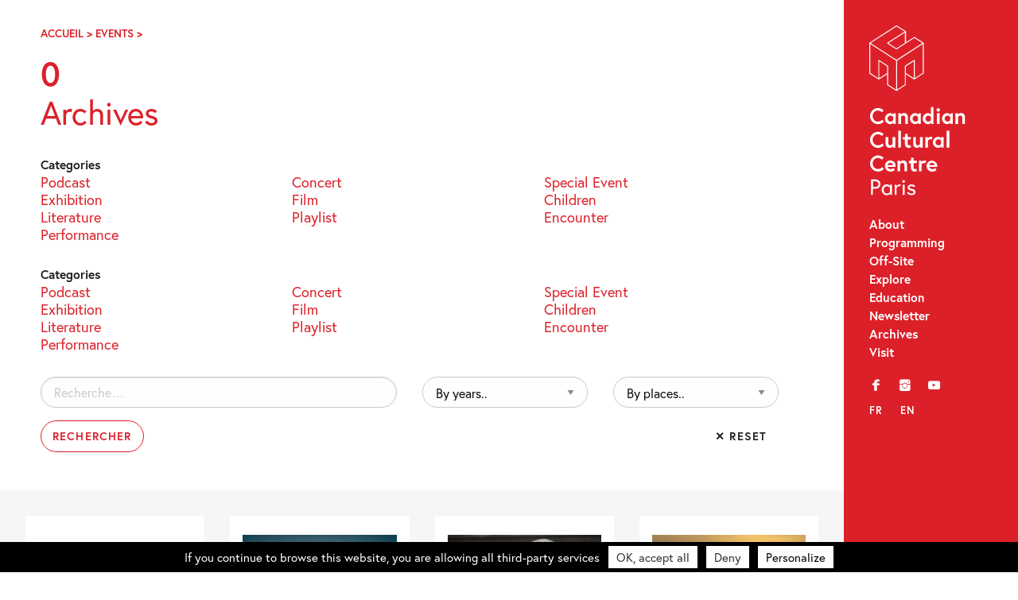

--- FILE ---
content_type: text/html; charset=UTF-8
request_url: https://canada-culture.org/en/event/page/87/?eventcat=Encounter&eventid=8
body_size: 19472
content:
<!doctype html>
<html class="no-js" lang="en-CA" >
	<head>
		<meta charset="UTF-8" />
		<script src="https://ajax.googleapis.com/ajax/libs/webfont/1.6.26/webfont.js"></script>
		<script>
		   WebFont.load({
		   typekit: { id: 'bqj3sou' },     
		   custom: { families: ['icomoon','lg'], urls: ['https://canada-culture.org/wp-content/themes/ccc_21/fonts/fonts.css?v=2']},timeout: 2000});
		</script>
		<title>Events Archive &#8211; Page 87 of 347 &#8211; Canadian Cultural Centre – Paris</title>

		<meta name='robots' content='index, follow, max-image-preview:large, max-snippet:-1, max-video-preview:-1' />

	<!-- This site is optimized with the Yoast SEO plugin v23.9 - https://yoast.com/wordpress/plugins/seo/ -->
	<link rel="canonical" href="https://canada-culture.org/en/event/page/87/" />
	<link rel="prev" href="https://canada-culture.org/en/event/page/86/" />
	<link rel="next" href="https://canada-culture.org/en/event/page/88/" />
	<meta property="og:locale" content="en_US" />
	<meta property="og:type" content="website" />
	<meta property="og:title" content="Events Archive &#8211; Page 87 of 347 &#8211; Canadian Cultural Centre – Paris" />
	<meta property="og:url" content="https://canada-culture.org/en/event/" />
	<meta property="og:site_name" content="Canadian Cultural Centre – Paris" />
	<meta name="twitter:card" content="summary_large_image" />
	<meta name="twitter:site" content="@cc_canadien" />
	<script type="application/ld+json" class="yoast-schema-graph">{"@context":"https://schema.org","@graph":[{"@type":"CollectionPage","@id":"https://canada-culture.org/en/event/","url":"https://canada-culture.org/en/event/page/87/","name":"Events Archive &#8211; Page 87 of 347 &#8211; Canadian Cultural Centre – Paris","isPartOf":{"@id":"https://canada-culture.org/en/#website"},"primaryImageOfPage":{"@id":"https://canada-culture.org/en/event/page/87/#primaryimage"},"image":{"@id":"https://canada-culture.org/event/page/87/#primaryimage"},"thumbnailUrl":"https://canada-culture.org/wp-content/uploads/2004/05/Marie-Sissi-Labreche.jpg","breadcrumb":{"@id":"https://canada-culture.org/en/event/page/87/#breadcrumb"},"inLanguage":"en-CA"},{"@type":"ImageObject","inLanguage":"en-CA","@id":"https://canada-culture.org/en/event/page/87/#primaryimage","url":"https://canada-culture.org/wp-content/uploads/2004/05/Marie-Sissi-Labreche.jpg","contentUrl":"https://canada-culture.org/wp-content/uploads/2004/05/Marie-Sissi-Labreche.jpg","width":914,"height":1280,"caption":"Marie-Sissi Labrèche © Martine Doyon"},{"@type":"BreadcrumbList","@id":"https://canada-culture.org/en/event/page/87/#breadcrumb","itemListElement":[{"@type":"ListItem","position":1,"name":"Accueil","item":"https://canada-culture.org/en/"},{"@type":"ListItem","position":2,"name":"Events"}]},{"@type":"WebSite","@id":"https://canada-culture.org/en/#website","url":"https://canada-culture.org/en/","name":"Canadian Cultural Centre – Paris","description":"Depuis 1970 innovation et creation","publisher":{"@id":"https://canada-culture.org/en/#organization"},"potentialAction":[{"@type":"SearchAction","target":{"@type":"EntryPoint","urlTemplate":"https://canada-culture.org/en/?s={search_term_string}"},"query-input":{"@type":"PropertyValueSpecification","valueRequired":true,"valueName":"search_term_string"}}],"inLanguage":"en-CA"},{"@type":"Organization","@id":"https://canada-culture.org/en/#organization","name":"Centre culturel canadien","url":"https://canada-culture.org/en/","logo":{"@type":"ImageObject","inLanguage":"en-CA","@id":"https://canada-culture.org/en/#/schema/logo/image/","url":"https://canada-culture.org/wp-content/uploads/2017/12/ccc_ca_320.png","contentUrl":"https://canada-culture.org/wp-content/uploads/2017/12/ccc_ca_320.png","width":320,"height":101,"caption":"Centre culturel canadien"},"image":{"@id":"https://canada-culture.org/en/#/schema/logo/image/"},"sameAs":["https://www.facebook.com/centreculturelcanadien/","https://x.com/cc_canadien","https://www.instagram.com/centreculturelcanadien/","https://www.youtube.com/user/CCCanadienParis"]}]}</script>
	<!-- / Yoast SEO plugin. -->


<link rel='dns-prefetch' href='//ajax.googleapis.com' />
<link rel='stylesheet' id='sbi_styles-css' href='https://canada-culture.org/wp-content/plugins/instagram-feed/css/sbi-styles.min.css?ver=6.6.1' type='text/css' media='all' />
<link rel='stylesheet' id='wp-block-library-css' href='https://canada-culture.org/wp-includes/css/dist/block-library/style.min.css?ver=6.5.7' type='text/css' media='all' />
<style id='safe-svg-svg-icon-style-inline-css' type='text/css'>
.safe-svg-cover{text-align:center}.safe-svg-cover .safe-svg-inside{display:inline-block;max-width:100%}.safe-svg-cover svg{height:100%;max-height:100%;max-width:100%;width:100%}

</style>
<style id='classic-theme-styles-inline-css' type='text/css'>
/*! This file is auto-generated */
.wp-block-button__link{color:#fff;background-color:#32373c;border-radius:9999px;box-shadow:none;text-decoration:none;padding:calc(.667em + 2px) calc(1.333em + 2px);font-size:1.125em}.wp-block-file__button{background:#32373c;color:#fff;text-decoration:none}
</style>
<style id='global-styles-inline-css' type='text/css'>
body{--wp--preset--color--black: #000000;--wp--preset--color--cyan-bluish-gray: #abb8c3;--wp--preset--color--white: #ffffff;--wp--preset--color--pale-pink: #f78da7;--wp--preset--color--vivid-red: #cf2e2e;--wp--preset--color--luminous-vivid-orange: #ff6900;--wp--preset--color--luminous-vivid-amber: #fcb900;--wp--preset--color--light-green-cyan: #7bdcb5;--wp--preset--color--vivid-green-cyan: #00d084;--wp--preset--color--pale-cyan-blue: #8ed1fc;--wp--preset--color--vivid-cyan-blue: #0693e3;--wp--preset--color--vivid-purple: #9b51e0;--wp--preset--gradient--vivid-cyan-blue-to-vivid-purple: linear-gradient(135deg,rgba(6,147,227,1) 0%,rgb(155,81,224) 100%);--wp--preset--gradient--light-green-cyan-to-vivid-green-cyan: linear-gradient(135deg,rgb(122,220,180) 0%,rgb(0,208,130) 100%);--wp--preset--gradient--luminous-vivid-amber-to-luminous-vivid-orange: linear-gradient(135deg,rgba(252,185,0,1) 0%,rgba(255,105,0,1) 100%);--wp--preset--gradient--luminous-vivid-orange-to-vivid-red: linear-gradient(135deg,rgba(255,105,0,1) 0%,rgb(207,46,46) 100%);--wp--preset--gradient--very-light-gray-to-cyan-bluish-gray: linear-gradient(135deg,rgb(238,238,238) 0%,rgb(169,184,195) 100%);--wp--preset--gradient--cool-to-warm-spectrum: linear-gradient(135deg,rgb(74,234,220) 0%,rgb(151,120,209) 20%,rgb(207,42,186) 40%,rgb(238,44,130) 60%,rgb(251,105,98) 80%,rgb(254,248,76) 100%);--wp--preset--gradient--blush-light-purple: linear-gradient(135deg,rgb(255,206,236) 0%,rgb(152,150,240) 100%);--wp--preset--gradient--blush-bordeaux: linear-gradient(135deg,rgb(254,205,165) 0%,rgb(254,45,45) 50%,rgb(107,0,62) 100%);--wp--preset--gradient--luminous-dusk: linear-gradient(135deg,rgb(255,203,112) 0%,rgb(199,81,192) 50%,rgb(65,88,208) 100%);--wp--preset--gradient--pale-ocean: linear-gradient(135deg,rgb(255,245,203) 0%,rgb(182,227,212) 50%,rgb(51,167,181) 100%);--wp--preset--gradient--electric-grass: linear-gradient(135deg,rgb(202,248,128) 0%,rgb(113,206,126) 100%);--wp--preset--gradient--midnight: linear-gradient(135deg,rgb(2,3,129) 0%,rgb(40,116,252) 100%);--wp--preset--font-size--small: 13px;--wp--preset--font-size--medium: 20px;--wp--preset--font-size--large: 36px;--wp--preset--font-size--x-large: 42px;--wp--preset--spacing--20: 0.44rem;--wp--preset--spacing--30: 0.67rem;--wp--preset--spacing--40: 1rem;--wp--preset--spacing--50: 1.5rem;--wp--preset--spacing--60: 2.25rem;--wp--preset--spacing--70: 3.38rem;--wp--preset--spacing--80: 5.06rem;--wp--preset--shadow--natural: 6px 6px 9px rgba(0, 0, 0, 0.2);--wp--preset--shadow--deep: 12px 12px 50px rgba(0, 0, 0, 0.4);--wp--preset--shadow--sharp: 6px 6px 0px rgba(0, 0, 0, 0.2);--wp--preset--shadow--outlined: 6px 6px 0px -3px rgba(255, 255, 255, 1), 6px 6px rgba(0, 0, 0, 1);--wp--preset--shadow--crisp: 6px 6px 0px rgba(0, 0, 0, 1);}:where(.is-layout-flex){gap: 0.5em;}:where(.is-layout-grid){gap: 0.5em;}body .is-layout-flex{display: flex;}body .is-layout-flex{flex-wrap: wrap;align-items: center;}body .is-layout-flex > *{margin: 0;}body .is-layout-grid{display: grid;}body .is-layout-grid > *{margin: 0;}:where(.wp-block-columns.is-layout-flex){gap: 2em;}:where(.wp-block-columns.is-layout-grid){gap: 2em;}:where(.wp-block-post-template.is-layout-flex){gap: 1.25em;}:where(.wp-block-post-template.is-layout-grid){gap: 1.25em;}.has-black-color{color: var(--wp--preset--color--black) !important;}.has-cyan-bluish-gray-color{color: var(--wp--preset--color--cyan-bluish-gray) !important;}.has-white-color{color: var(--wp--preset--color--white) !important;}.has-pale-pink-color{color: var(--wp--preset--color--pale-pink) !important;}.has-vivid-red-color{color: var(--wp--preset--color--vivid-red) !important;}.has-luminous-vivid-orange-color{color: var(--wp--preset--color--luminous-vivid-orange) !important;}.has-luminous-vivid-amber-color{color: var(--wp--preset--color--luminous-vivid-amber) !important;}.has-light-green-cyan-color{color: var(--wp--preset--color--light-green-cyan) !important;}.has-vivid-green-cyan-color{color: var(--wp--preset--color--vivid-green-cyan) !important;}.has-pale-cyan-blue-color{color: var(--wp--preset--color--pale-cyan-blue) !important;}.has-vivid-cyan-blue-color{color: var(--wp--preset--color--vivid-cyan-blue) !important;}.has-vivid-purple-color{color: var(--wp--preset--color--vivid-purple) !important;}.has-black-background-color{background-color: var(--wp--preset--color--black) !important;}.has-cyan-bluish-gray-background-color{background-color: var(--wp--preset--color--cyan-bluish-gray) !important;}.has-white-background-color{background-color: var(--wp--preset--color--white) !important;}.has-pale-pink-background-color{background-color: var(--wp--preset--color--pale-pink) !important;}.has-vivid-red-background-color{background-color: var(--wp--preset--color--vivid-red) !important;}.has-luminous-vivid-orange-background-color{background-color: var(--wp--preset--color--luminous-vivid-orange) !important;}.has-luminous-vivid-amber-background-color{background-color: var(--wp--preset--color--luminous-vivid-amber) !important;}.has-light-green-cyan-background-color{background-color: var(--wp--preset--color--light-green-cyan) !important;}.has-vivid-green-cyan-background-color{background-color: var(--wp--preset--color--vivid-green-cyan) !important;}.has-pale-cyan-blue-background-color{background-color: var(--wp--preset--color--pale-cyan-blue) !important;}.has-vivid-cyan-blue-background-color{background-color: var(--wp--preset--color--vivid-cyan-blue) !important;}.has-vivid-purple-background-color{background-color: var(--wp--preset--color--vivid-purple) !important;}.has-black-border-color{border-color: var(--wp--preset--color--black) !important;}.has-cyan-bluish-gray-border-color{border-color: var(--wp--preset--color--cyan-bluish-gray) !important;}.has-white-border-color{border-color: var(--wp--preset--color--white) !important;}.has-pale-pink-border-color{border-color: var(--wp--preset--color--pale-pink) !important;}.has-vivid-red-border-color{border-color: var(--wp--preset--color--vivid-red) !important;}.has-luminous-vivid-orange-border-color{border-color: var(--wp--preset--color--luminous-vivid-orange) !important;}.has-luminous-vivid-amber-border-color{border-color: var(--wp--preset--color--luminous-vivid-amber) !important;}.has-light-green-cyan-border-color{border-color: var(--wp--preset--color--light-green-cyan) !important;}.has-vivid-green-cyan-border-color{border-color: var(--wp--preset--color--vivid-green-cyan) !important;}.has-pale-cyan-blue-border-color{border-color: var(--wp--preset--color--pale-cyan-blue) !important;}.has-vivid-cyan-blue-border-color{border-color: var(--wp--preset--color--vivid-cyan-blue) !important;}.has-vivid-purple-border-color{border-color: var(--wp--preset--color--vivid-purple) !important;}.has-vivid-cyan-blue-to-vivid-purple-gradient-background{background: var(--wp--preset--gradient--vivid-cyan-blue-to-vivid-purple) !important;}.has-light-green-cyan-to-vivid-green-cyan-gradient-background{background: var(--wp--preset--gradient--light-green-cyan-to-vivid-green-cyan) !important;}.has-luminous-vivid-amber-to-luminous-vivid-orange-gradient-background{background: var(--wp--preset--gradient--luminous-vivid-amber-to-luminous-vivid-orange) !important;}.has-luminous-vivid-orange-to-vivid-red-gradient-background{background: var(--wp--preset--gradient--luminous-vivid-orange-to-vivid-red) !important;}.has-very-light-gray-to-cyan-bluish-gray-gradient-background{background: var(--wp--preset--gradient--very-light-gray-to-cyan-bluish-gray) !important;}.has-cool-to-warm-spectrum-gradient-background{background: var(--wp--preset--gradient--cool-to-warm-spectrum) !important;}.has-blush-light-purple-gradient-background{background: var(--wp--preset--gradient--blush-light-purple) !important;}.has-blush-bordeaux-gradient-background{background: var(--wp--preset--gradient--blush-bordeaux) !important;}.has-luminous-dusk-gradient-background{background: var(--wp--preset--gradient--luminous-dusk) !important;}.has-pale-ocean-gradient-background{background: var(--wp--preset--gradient--pale-ocean) !important;}.has-electric-grass-gradient-background{background: var(--wp--preset--gradient--electric-grass) !important;}.has-midnight-gradient-background{background: var(--wp--preset--gradient--midnight) !important;}.has-small-font-size{font-size: var(--wp--preset--font-size--small) !important;}.has-medium-font-size{font-size: var(--wp--preset--font-size--medium) !important;}.has-large-font-size{font-size: var(--wp--preset--font-size--large) !important;}.has-x-large-font-size{font-size: var(--wp--preset--font-size--x-large) !important;}
.wp-block-navigation a:where(:not(.wp-element-button)){color: inherit;}
:where(.wp-block-post-template.is-layout-flex){gap: 1.25em;}:where(.wp-block-post-template.is-layout-grid){gap: 1.25em;}
:where(.wp-block-columns.is-layout-flex){gap: 2em;}:where(.wp-block-columns.is-layout-grid){gap: 2em;}
.wp-block-pullquote{font-size: 1.5em;line-height: 1.6;}
</style>
<link rel='stylesheet' id='events-manager-css' href='https://canada-culture.org/wp-content/plugins/events-manager/includes/css/events-manager.min.css?ver=6.4.10.2' type='text/css' media='all' />
<link rel='stylesheet' id='events-manager-pro-css' href='https://canada-culture.org/wp-content/plugins/events-manager-pro/includes/css/events-manager-pro.css?ver=3.2.10' type='text/css' media='all' />
<link rel='stylesheet' id='style-foundation-css' href='https://canada-culture.org/wp-content/themes/ccc_21/css/foundation.min.css?ver=6.4.3' type='text/css' media='all' />
<link rel='stylesheet' id='style-css' href='https://canada-culture.org/wp-content/themes/ccc_21/style.css?ver=7.4.10' type='text/css' media='all' />
<script type="text/javascript" async src="https://canada-culture.org/wp-content/plugins/burst-statistics/helpers/timeme/timeme.min.js?ver=1.7.2" id="burst-timeme-js"></script>
<script type="text/javascript" src="//ajax.googleapis.com/ajax/libs/jquery/2.0.3/jquery.min.js" id="jquery-js"></script>
<script type="text/javascript" src="https://canada-culture.org/wp-includes/js/jquery/ui/core.min.js?ver=1.13.2" id="jquery-ui-core-js"></script>
<script type="text/javascript" src="https://canada-culture.org/wp-includes/js/jquery/ui/mouse.min.js?ver=1.13.2" id="jquery-ui-mouse-js"></script>
<script type="text/javascript" src="https://canada-culture.org/wp-includes/js/jquery/ui/sortable.min.js?ver=1.13.2" id="jquery-ui-sortable-js"></script>
<script type="text/javascript" src="https://canada-culture.org/wp-includes/js/jquery/ui/datepicker.min.js?ver=1.13.2" id="jquery-ui-datepicker-js"></script>
<script type="text/javascript" id="jquery-ui-datepicker-js-after">
/* <![CDATA[ */
jQuery(function(jQuery){jQuery.datepicker.setDefaults({"closeText":"Close","currentText":"Today","monthNames":["January","February","March","April","May","June","July","August","September","October","November","December"],"monthNamesShort":["Jan","Feb","Mar","Apr","May","Jun","Jul","Aug","Sep","Oct","Nov","Dec"],"nextText":"Next","prevText":"Previous","dayNames":["Sunday","Monday","Tuesday","Wednesday","Thursday","Friday","Saturday"],"dayNamesShort":["Sun","Mon","Tue","Wed","Thu","Fri","Sat"],"dayNamesMin":["S","M","T","W","T","F","S"],"dateFormat":"MM d, yy","firstDay":1,"isRTL":false});});
/* ]]> */
</script>
<script type="text/javascript" src="https://canada-culture.org/wp-includes/js/jquery/ui/resizable.min.js?ver=1.13.2" id="jquery-ui-resizable-js"></script>
<script type="text/javascript" src="https://canada-culture.org/wp-includes/js/jquery/ui/draggable.min.js?ver=1.13.2" id="jquery-ui-draggable-js"></script>
<script type="text/javascript" src="https://canada-culture.org/wp-includes/js/jquery/ui/controlgroup.min.js?ver=1.13.2" id="jquery-ui-controlgroup-js"></script>
<script type="text/javascript" src="https://canada-culture.org/wp-includes/js/jquery/ui/checkboxradio.min.js?ver=1.13.2" id="jquery-ui-checkboxradio-js"></script>
<script type="text/javascript" src="https://canada-culture.org/wp-includes/js/jquery/ui/button.min.js?ver=1.13.2" id="jquery-ui-button-js"></script>
<script type="text/javascript" src="https://canada-culture.org/wp-includes/js/jquery/ui/dialog.min.js?ver=1.13.2" id="jquery-ui-dialog-js"></script>
<script type="text/javascript" id="events-manager-js-extra">
/* <![CDATA[ */
var EM = {"ajaxurl":"https:\/\/canada-culture.org\/wp-admin\/admin-ajax.php","locationajaxurl":"https:\/\/canada-culture.org\/wp-admin\/admin-ajax.php?action=locations_search","firstDay":"1","locale":"en","dateFormat":"yy-mm-dd","ui_css":"https:\/\/canada-culture.org\/wp-content\/plugins\/events-manager\/includes\/css\/jquery-ui\/build.min.css","show24hours":"0","is_ssl":"1","autocomplete_limit":"10","calendar":{"breakpoints":{"small":560,"medium":908,"large":false}},"phone":"","datepicker":{"format":"d\/m\/Y","locale":"fr"},"search":{"breakpoints":{"small":650,"medium":850,"full":false}},"url":"https:\/\/canada-culture.org\/wp-content\/plugins\/events-manager","google_maps_api":"AIzaSyBw7aAI-PpgheRrtzLvM1KyNrAz_0TjLxQ","google_maps_styles":[{"featureType":"all","elementType":"all","stylers":[{"visibility":"simplified"},{"hue":"#DC2029"}]},{"featureType":"administrative","elementType":"geometry","stylers":[{"visibility":"off"}]},{"featureType":"poi","stylers":[{"visibility":"off"}]},{"featureType":"road","elementType":"labels.icon","stylers":[{"visibility":"off"}]},{"featureType":"transit","stylers":[{"visibility":"off"}]}],"bookingInProgress":"Please wait while the booking is being submitted.","tickets_save":"Save Ticket","bookingajaxurl":"https:\/\/canada-culture.org\/wp-admin\/admin-ajax.php","bookings_export_save":"Export Bookings","bookings_settings_save":"Save Settings","booking_delete":"Are you sure you want to delete?","booking_offset":"30","bookings":{"submit_button":{"text":{"default":"Send your booking","free":"Send your booking","payment":"Send your booking","processing":"En cours de traitement\u2026"}},"update_listener":""},"bb_full":"Sold Out","bb_book":"Book Now","bb_booking":"Booking...","bb_booked":"Booking Submitted","bb_error":"Booking Error. Try again?","bb_cancel":"Cancel","bb_canceling":"Canceling...","bb_cancelled":"Cancelled","bb_cancel_error":"Cancellation Error. Try again?","txt_search":"Search","txt_searching":"Searching...","txt_loading":"Loading...","cache":"","api_nonce":"4516c47c5a","attendance_api_url":"https:\/\/canada-culture.org\/en\/wp-json\/events-manager\/v1\/attendance"};
/* ]]> */
</script>
<script type="text/javascript" src="https://canada-culture.org/wp-content/plugins/events-manager/includes/js/events-manager.js?ver=6.4.10.2" id="events-manager-js"></script>
<script type="text/javascript" src="https://canada-culture.org/wp-content/plugins/events-manager/includes/external/flatpickr/l10n/fr.js?ver=6.4.10.2" id="em-flatpickr-localization-js"></script>
<script type="text/javascript" src="https://canada-culture.org/wp-content/plugins/events-manager-pro/includes/js/events-manager-pro.js?ver=3.2.10" id="events-manager-pro-js"></script>
<link hreflang="fr" href="https://canada-culture.org/fr/event/page/87/?eventcat=Encounter&eventid=8" rel="alternate" />
<link hreflang="en" href="https://canada-culture.org/en/event/page/87/?eventcat=Encounter&eventid=8" rel="alternate" />
<link hreflang="x-default" href="https://canada-culture.org/event/page/87/?eventcat=Encounter&eventid=8" rel="alternate" />
<meta name="generator" content="qTranslate-XT 3.15.2" />
		<style type="text/css">
			.em-coupon-code-fields {
				margin-bottom: 15px;
			}
			.em .em-coupon-code-fields div.input-wrap.em-coupon-code-wrap {
				margin-bottom: 0 !important;
			}
			input.em-coupon-code.loading {
				background: var(--icon-spinner) calc(100% - 10px) 50% no-repeat !important;
				background-size: 22px !important;
			}
			.em-coupon-message { display:inline-block; margin: 0; }
			.em-coupon-success { color:green;; margin: 7px 5px; }
			.em-coupon-error { color:red; }
			.em-cart-coupons-form .em-coupon-message{ margin:0 20px 0 0; }
			.em-coupon-error .em-icon {
				background-color: red;
				-webkit-mask-image: var(--icon-cross-circle);
				mask-image: var(--icon-cross-circle);
			}
			.em-coupon-success .em-icon {
				background-color: green;
				-webkit-mask-image: var(--icon-checkmark-circle);
				mask-image: var(--icon-checkmark-circle);
			}
		</style>
		
<!-- Meta Pixel Code -->
<script type='text/javascript'>
!function(f,b,e,v,n,t,s){if(f.fbq)return;n=f.fbq=function(){n.callMethod?
n.callMethod.apply(n,arguments):n.queue.push(arguments)};if(!f._fbq)f._fbq=n;
n.push=n;n.loaded=!0;n.version='2.0';n.queue=[];t=b.createElement(e);t.async=!0;
t.src=v;s=b.getElementsByTagName(e)[0];s.parentNode.insertBefore(t,s)}(window,
document,'script','https://connect.facebook.net/en_US/fbevents.js?v=next');
</script>
<!-- End Meta Pixel Code -->

      <script type='text/javascript'>
        var url = window.location.origin + '?ob=open-bridge';
        fbq('set', 'openbridge', '332395918464354', url);
      </script>
    <script type='text/javascript'>fbq('init', '332395918464354', {}, {
    "agent": "wordpress-6.5.7-3.0.16"
})</script><script type='text/javascript'>
    fbq('track', 'PageView', []);
  </script>
<!-- Meta Pixel Code -->
<noscript>
<img height="1" width="1" style="display:none" alt="fbpx"
src="https://www.facebook.com/tr?id=332395918464354&ev=PageView&noscript=1" />
</noscript>
<!-- End Meta Pixel Code -->
<link rel="icon" href="https://canada-culture.org/wp-content/uploads/2024/11/cropped-Logo-CCC-CUBE-site-internet-32x32.png" sizes="32x32" />
<link rel="icon" href="https://canada-culture.org/wp-content/uploads/2024/11/cropped-Logo-CCC-CUBE-site-internet-192x192.png" sizes="192x192" />
<link rel="apple-touch-icon" href="https://canada-culture.org/wp-content/uploads/2024/11/cropped-Logo-CCC-CUBE-site-internet-180x180.png" />
<meta name="msapplication-TileImage" content="https://canada-culture.org/wp-content/uploads/2024/11/cropped-Logo-CCC-CUBE-site-internet-270x270.png" />

		<meta name="viewport" content="width=device-width"/>
		<meta name="apple-mobile-web-app-capable" content="yes">
		<meta name="theme-color" content="#1D1E1C">

		
	</head>

<body 
class="archive paged post-type-archive post-type-archive-event paged-87 post-type-paged-87 lang-en">

	<a id="skip-navigation" class="screen-reader-text" href="#main">Skip Navigation</a>

		<header id="header">
				<div class="blog-title">
					<a href="https://canada-culture.org/en">Canadian Cultural Centre – Paris</a> 
				</div>
				
				<nav class="nav-collapse">
				<div id="nav_menu-2" class="widget-odd widget-first widget-1 widget_nav_menu"><div class="menu-main-menu-container"><ul id="menu-main-menu" class="menu"><li id="menu-item-3760" class="menu-item menu-item-type-post_type menu-item-object-page menu-item-3760"><a href="https://canada-culture.org/en/a-propos/">About</a></li>
<li id="menu-item-11127" class="menu-item menu-item-type-post_type menu-item-object-page menu-item-11127"><a href="https://canada-culture.org/en/programmation-au-centre/">Programming</a></li>
<li id="menu-item-11126" class="menu-item menu-item-type-post_type menu-item-object-page menu-item-11126"><a href="https://canada-culture.org/en/programmation-hors-les-murs/">Off-Site</a></li>
<li id="menu-item-11132" class="menu-item menu-item-type-post_type menu-item-object-page menu-item-11132"><a href="https://canada-culture.org/en/explorer/">Explore</a></li>
<li id="menu-item-10811" class="menu-item menu-item-type-post_type menu-item-object-page menu-item-10811"><a href="https://canada-culture.org/en/mediation/">Education</a></li>
<li id="menu-item-4084" class="menu-item menu-item-type-custom menu-item-object-custom menu-item-4084"><a target="_blank" rel="noopener" href="http://eepurl.com/duOCBn">Newsletter</a></li>
<li id="menu-item-11128" class="menu-item menu-item-type-post_type menu-item-object-page menu-item-11128"><a href="https://canada-culture.org/en/archives/">Archives</a></li>
<li id="menu-item-3757" class="menu-item menu-item-type-post_type menu-item-object-page menu-item-3757"><a href="https://canada-culture.org/en/contacts/">Visit</a></li>
</ul></div></div><div id="nav_menu-3" class="widget-even widget-2 widget_nav_menu"><div class="menu-social-container"><ul id="menu-social" class="menu"><li id="menu-item-3761" class="menu-item menu-item-type-custom menu-item-object-custom menu-item-3761"><a title="Facebook" target="_blank" rel="noopener" href="https://www.facebook.com/centreculturelcanadien/">f</a></li>
<li id="menu-item-3764" class="menu-item menu-item-type-custom menu-item-object-custom menu-item-3764"><a title="Instagram" target="_blank" rel="noopener" href="https://www.instagram.com/centreculturelcanadien/">i</a></li>
<li id="menu-item-3763" class="menu-item menu-item-type-custom menu-item-object-custom menu-item-3763"><a title="YouTube" target="_blank" rel="noopener" href="https://www.youtube.com/user/CCCanadienParis">y</a></li>
</ul></div></div><div id="qtranslate-2" class="widget-odd widget-last widget-3 qtranxs_widget">
<ul class="language-chooser language-chooser-custom qtranxs_language_chooser" id="qtranslate-2-chooser">
<li class="language-chooser-item language-chooser-item-fr"><a href="https://canada-culture.org/fr/event/page/87/?eventcat=Encounter&eventid=8" title="Français (fr)">fr</a></li>
<li class="language-chooser-item language-chooser-item-en active"><a href="https://canada-culture.org/en/event/page/87/?eventcat=Encounter&eventid=8" title="English (en)">en</a></li>
</ul><div class="qtranxs_widget_end"></div>
</div>				</nav>
				
		</header>
  
	<main id="main">

<div class="push">

		<div class="breadcrumbs">
			<span><span><a href="https://canada-culture.org/en/">Accueil</a></span> &gt; <span><a href="https://canada-culture.org/en/event/">Events</a></span> &gt; <span class="breadcrumb_last" aria-current="page">Page 87</span></span>			 
		</div>
		
		<h1 class="bigtitle">
		0		 
			<br><span class="smallsubtitle">Archives</span></h1>
		
		<nav class="cats">
		<h3 class="blackcat">Categories</h3>    
		<ul class="menu">
			
			
				<li class="cat-item cat-item-1151"><a href="https://canada-culture.org/en/event/categories/programmation/podcast/">Podcast</a>
</li>
	<li class="cat-item cat-item-4"><a href="https://canada-culture.org/en/event/categories/programmation/concert/">Concert</a>
</li>
	<li class="cat-item cat-item-1409"><a href="https://canada-culture.org/en/event/categories/programmation/evenement/">Special Event</a>
</li>
	<li class="cat-item cat-item-2"><a href="https://canada-culture.org/en/event/categories/programmation/exposition/">Exhibition</a>
</li>
	<li class="cat-item cat-item-5"><a href="https://canada-culture.org/en/event/categories/programmation/film/">Film</a>
</li>
	<li class="cat-item cat-item-7"><a href="https://canada-culture.org/en/event/categories/programmation/jeune-public/">Children</a>
</li>
	<li class="cat-item cat-item-63"><a href="https://canada-culture.org/en/event/categories/programmation/litterature/">Literature</a>
</li>
	<li class="cat-item cat-item-1260"><a href="https://canada-culture.org/en/event/categories/programmation/playlist/">Playlist</a>
</li>
	<li class="cat-item cat-item-8"><a href="https://canada-culture.org/en/event/categories/programmation/rencontre/">Encounter</a>
</li>
	<li class="cat-item cat-item-6"><a href="https://canada-culture.org/en/event/categories/programmation/spectacle/">Performance</a>
</li>
				 
		</ul></nav>
		<nav class="cats">
	<h3 class="blackcat">Categories</h3>
	<ul class="menu">
		<li class="cat-item"><a href="/en/event/page/87/?eventcat=Podcast&#038;eventid=1151">Podcast</a></li><li class="cat-item"><a href="/en/event/page/87/?eventcat=Concert&#038;eventid=4">Concert</a></li><li class="cat-item"><a href="/en/event/page/87/?eventcat=Special%20Event&#038;eventid=1409">Special Event</a></li><li class="cat-item"><a href="/en/event/page/87/?eventcat=Exhibition&#038;eventid=2">Exhibition</a></li><li class="cat-item"><a href="/en/event/page/87/?eventcat=Film&#038;eventid=5">Film</a></li><li class="cat-item"><a href="/en/event/page/87/?eventcat=Children&#038;eventid=7">Children</a></li><li class="cat-item"><a href="/en/event/page/87/?eventcat=Literature&#038;eventid=63">Literature</a></li><li class="cat-item"><a href="/en/event/page/87/?eventcat=Playlist&#038;eventid=1260">Playlist</a></li><li class="cat-item"><a href="/en/event/page/87/?eventcat=Encounter&#038;eventid=8">Encounter</a></li><li class="cat-item"><a href="/en/event/page/87/?eventcat=Performance&#038;eventid=6">Performance</a></li>	</ul>
	</nav>


<section class="archive-search">
	<div class="row">
		<div class="small-12 medium-12 large-6 columns">
						<form role="search" method="get" class="search-form" action="/en/event/page/87/?eventcat=Encounter&#038;eventid=8">
				<label>
					<span class="screen-reader-text">Rechercher&nbsp;:</span>
					<input type="search" class="search-field" placeholder="Recherche…" value="" name="q">
				</label>
				<input type="hidden" name='y' value='0' />
				<input type="hidden" name='lc' value='' />
				<input type="hidden" name='eventcat' value='' />
				<input type="hidden" name='eventid' value='' />
				<input type="submit" class="search-submit" value="Rechercher">
			</form>
		</div>
		<div class="small-12 medium-12 large-3 columns">
			<label for="archive-dropdown"> <span class="screen-reader-text">By years..</span>
				<select id="archive-dropdown" name="archive-dropdown" onchange="document.location.href=this.options[this.selectedIndex].value;">
					<option value="">By years..</option>
											<option value="/en/event/page/87/?eventcat=Encounter&#038;eventid=8&#038;y=2026">2026</option>
											<option value="/en/event/page/87/?eventcat=Encounter&#038;eventid=8&#038;y=2025">2025</option>
											<option value="/en/event/page/87/?eventcat=Encounter&#038;eventid=8&#038;y=2024">2024</option>
											<option value="/en/event/page/87/?eventcat=Encounter&#038;eventid=8&#038;y=2023">2023</option>
											<option value="/en/event/page/87/?eventcat=Encounter&#038;eventid=8&#038;y=2022">2022</option>
											<option value="/en/event/page/87/?eventcat=Encounter&#038;eventid=8&#038;y=2021">2021</option>
											<option value="/en/event/page/87/?eventcat=Encounter&#038;eventid=8&#038;y=2020">2020</option>
											<option value="/en/event/page/87/?eventcat=Encounter&#038;eventid=8&#038;y=2019">2019</option>
											<option value="/en/event/page/87/?eventcat=Encounter&#038;eventid=8&#038;y=2018">2018</option>
											<option value="/en/event/page/87/?eventcat=Encounter&#038;eventid=8&#038;y=2017">2017</option>
											<option value="/en/event/page/87/?eventcat=Encounter&#038;eventid=8&#038;y=2016">2016</option>
											<option value="/en/event/page/87/?eventcat=Encounter&#038;eventid=8&#038;y=2015">2015</option>
											<option value="/en/event/page/87/?eventcat=Encounter&#038;eventid=8&#038;y=2014">2014</option>
											<option value="/en/event/page/87/?eventcat=Encounter&#038;eventid=8&#038;y=2013">2013</option>
											<option value="/en/event/page/87/?eventcat=Encounter&#038;eventid=8&#038;y=2012">2012</option>
											<option value="/en/event/page/87/?eventcat=Encounter&#038;eventid=8&#038;y=2011">2011</option>
											<option value="/en/event/page/87/?eventcat=Encounter&#038;eventid=8&#038;y=2010">2010</option>
											<option value="/en/event/page/87/?eventcat=Encounter&#038;eventid=8&#038;y=2009">2009</option>
											<option value="/en/event/page/87/?eventcat=Encounter&#038;eventid=8&#038;y=2008">2008</option>
											<option value="/en/event/page/87/?eventcat=Encounter&#038;eventid=8&#038;y=2007">2007</option>
											<option value="/en/event/page/87/?eventcat=Encounter&#038;eventid=8&#038;y=2006">2006</option>
											<option value="/en/event/page/87/?eventcat=Encounter&#038;eventid=8&#038;y=2005">2005</option>
											<option value="/en/event/page/87/?eventcat=Encounter&#038;eventid=8&#038;y=2004">2004</option>
											<option value="/en/event/page/87/?eventcat=Encounter&#038;eventid=8&#038;y=2003">2003</option>
											<option value="/en/event/page/87/?eventcat=Encounter&#038;eventid=8&#038;y=2002">2002</option>
											<option value="/en/event/page/87/?eventcat=Encounter&#038;eventid=8&#038;y=2001">2001</option>
											<option value="/en/event/page/87/?eventcat=Encounter&#038;eventid=8&#038;y=2000">2000</option>
											<option value="/en/event/page/87/?eventcat=Encounter&#038;eventid=8&#038;y=1999">1999</option>
											<option value="/en/event/page/87/?eventcat=Encounter&#038;eventid=8&#038;y=1998">1998</option>
											<option value="/en/event/page/87/?eventcat=Encounter&#038;eventid=8&#038;y=1997">1997</option>
									</select>
			</label>
		</div>

		<div class="small-12 medium-12 large-3 columns">
			<label for="location-dropdown"> <span class="screen-reader-text">By places..</span>
				<select id="archive-dropdown" name="location" onchange="document.location.href=this.options[this.selectedIndex].value;">
					<option value="/en/event/page/87/?eventcat=Encounter&#038;eventid=8&#038;lc">By places..</option>
					<option value="/en/event/page/87/?eventcat=Encounter&#038;eventid=8&#038;lc=au-centre">Here</option>
					<option value="/en/event/page/87/?eventcat=Encounter&#038;eventid=8&#038;lc=hors-les-murs">Off-Site</option>
				</select>
			</label>
						<a href="/en/event/page/87/" class='reset'>✕ Reset</a>
		</div>

	</div>
</section>
</div>
<!-- the loop -->
 
<section class="beige">
	<div class="row align-center">

					
				
<article  class="small-12 medium-6 large-3 columns item horizontal petit post-659 event type-event status-publish has-post-thumbnail hentry event-categories-exposition">
	<a href="https://canada-culture.org/en/event/nuit-blanche-2016/" title="Nuit Blanche 2016 — Canadian Cultural Centre – Paris">
					<figure role="presentation"><div class="m-img-wrap" style="padding-bottom:100%"><img class="lazyload"
                            src="https://canada-culture.org/wp-content/uploads/import/nuit-blanche-2016-320x320.jpg"
                            data-sizes="auto"
                            data-srcset="https://canada-culture.org/wp-content/uploads/import/nuit-blanche-2016-300x300.jpg 300w, https://canada-culture.org/wp-content/uploads/import/02967_1_gallery-150x150.jpg 150w, https://canada-culture.org/wp-content/uploads/import/nuit-blanche-2016-768x768.jpg 768w, https://canada-culture.org/wp-content/uploads/import/nuit-blanche-2016-320x320.jpg 320w, https://canada-culture.org/wp-content/uploads/import/nuit-blanche-2016-696x696.jpg 696w, https://canada-culture.org/wp-content/uploads/import/nuit-blanche-2016.jpg 875w"
                            alt="Nuit Blanche 2016"/></div></figure>		<div class="shortinfos">
			<div class="row">
				<div class="small-12 medium-12 large-12 columns horizontal split">
					<div class="upper small event__category">Exhibition</div>					<h2 class="smalltitle">  Nuit Blanche 2016 </h2>
					<p class="event__meta">
    <span class="event__location">[:fr]Centre culturel canadien (Invalides)[:en]Canadian Cultural Centre (Invalides)[:]</span>
    <span class="event__dates"><strong>October 01st, 2016</strong></span>
    </p>
    <p class="event__year"><strong>2016</strong></p>
    				</div>
				<div class="small-12 medium-12 large-12 columns horizontal split">
					<div class="excerpt">
    <p>The programme of this new edition of Nuit Blanche features an exceptional opening of the Prix AICA France de la Critique d&rsquo;Art exhibition and an introduction to Inuktitut (workshop): Prix AICA France de la Critique d&rsquo;Art The Canadian Cultural Centre...</p></div>
    
    
    <span class="button outilne small">Learn More</span>
    				</div>
			</div>
		</div>
	</a>
</article>

	
					
				
<article  class="small-12 medium-6 large-3 columns item horizontal petit post-657 event type-event status-publish has-post-thumbnail hentry event-tags-sonia-boileau event-categories-film event-categories-rencontre">
	<a href="https://canada-culture.org/en/event/cine-alternatif/" title="Ciné Alter’natif — Canadian Cultural Centre – Paris">
					<figure role="presentation"><div class="m-img-wrap" style="padding-bottom:54.2%"><img class="lazyload"
                            src="https://canada-culture.org/wp-content/uploads/import/cin-alternatif-320x173.jpg"
                            data-sizes="auto"
                            data-srcset="https://canada-culture.org/wp-content/uploads/import/cin-alternatif-500x271.jpg 500w, https://canada-culture.org/wp-content/uploads/import/cin-alternatif-768x416.jpg 768w, https://canada-culture.org/wp-content/uploads/import/cin-alternatif-150x81.jpg 150w, https://canada-culture.org/wp-content/uploads/import/cin-alternatif-320x173.jpg 320w, https://canada-culture.org/wp-content/uploads/import/cin-alternatif-696x377.jpg 696w, https://canada-culture.org/wp-content/uploads/import/cin-alternatif.jpg 1024w"
                            alt="Ciné Alter’natif"/></div></figure>		<div class="shortinfos">
			<div class="row">
				<div class="small-12 medium-12 large-12 columns horizontal split">
					<div class="upper small event__category">Film</div>					<h2 class="smalltitle">  Ciné Alter’natif </h2>
					<p class="event__meta">
    <span class="event__location">[:fr]Centre culturel canadien (Invalides)[:en]Canadian Cultural Centre (Invalides)[:]</span>
    <span class="event__dates"><strong>October 07th, 2016</strong></span>
    <span class="event__time">20:00 - 23:59</span></p>
    <p class="event__year"><strong>2016</strong></p>
    				</div>
				<div class="small-12 medium-12 large-12 columns horizontal split">
					<div class="excerpt">
    <p>In the presence of Sonia Boileau, Mohawk filmmaker The Festival Cin&eacute; Alter&rsquo;Natif presents a selection of about thirty films representing the wealth of First Nations production in Canada. The opening night of the seventh edition of the festival will take...</p></div>
    
    
    <span class="button outilne small">Learn More</span>
    				</div>
			</div>
		</div>
	</a>
</article>

	
					
				
<article  class="small-12 medium-6 large-3 columns item horizontal petit post-655 event type-event status-publish has-post-thumbnail hentry event-categories-concert">
	<a href="https://canada-culture.org/en/event/moran/" title="Moran — Canadian Cultural Centre – Paris">
					<figure role="presentation"><div class="m-img-wrap" style="padding-bottom:66.666%"><img class="lazyload"
                            src="https://canada-culture.org/wp-content/uploads/import/moran-320x213.jpg"
                            data-sizes="auto"
                            data-srcset="https://canada-culture.org/wp-content/uploads/import/moran-450x300.jpg 450w, https://canada-culture.org/wp-content/uploads/import/moran-150x100.jpg 150w, https://canada-culture.org/wp-content/uploads/import/moran-320x213.jpg 320w, https://canada-culture.org/wp-content/uploads/import/moran.jpg 480w"
                            alt="Moran"/></div></figure>		<div class="shortinfos">
			<div class="row">
				<div class="small-12 medium-12 large-12 columns horizontal split">
					<div class="upper small event__category">Concert</div>					<h2 class="smalltitle">  Moran </h2>
					<p class="event__meta">
    <span class="event__location">[:fr]Centre culturel canadien (Invalides)[:en]Canadian Cultural Centre (Invalides)[:]</span>
    <span class="event__dates"><strong>October 11th, 2016</strong></span>
    <span class="event__time">20:00 - 23:59</span></p>
    <p class="event__year"><strong>2016</strong></p>
    				</div>
				<div class="small-12 medium-12 large-12 columns horizontal split">
					<div class="excerpt">
    <p>Jeff Moran began playing with words and music in the Eastern Townships of Quebec, developing his own style halfway between American folk and chanson fran&ccedil;aise. A rebellious poet, singer and composer, Moran got himself notice in France and the rest...</p></div>
    
    
    <span class="button outilne small">Learn More</span>
    				</div>
			</div>
		</div>
	</a>
</article>

	
					
				
<article  class="small-12 medium-6 large-3 columns item horizontal petit post-648 event type-event status-publish has-post-thumbnail hentry event-tags-marie-pascale-dube event-tags-meryll-ampe event-categories-spectacle">
	<a href="https://canada-culture.org/en/event/souffle-inuit/" title="Souffle inuit — Canadian Cultural Centre – Paris">
					<figure role="presentation"><div class="m-img-wrap" style="padding-bottom:52.6%"><img class="lazyload"
                            src="https://canada-culture.org/wp-content/uploads/import/souffle-inuit-320x169.jpg"
                            data-sizes="auto"
                            data-srcset="https://canada-culture.org/wp-content/uploads/import/souffle-inuit-500x263.jpg 500w, https://canada-culture.org/wp-content/uploads/import/souffle-inuit-768x404.jpg 768w, https://canada-culture.org/wp-content/uploads/import/souffle-inuit-150x79.jpg 150w, https://canada-culture.org/wp-content/uploads/import/souffle-inuit-320x169.jpg 320w, https://canada-culture.org/wp-content/uploads/import/souffle-inuit-696x366.jpg 696w, https://canada-culture.org/wp-content/uploads/import/souffle-inuit.jpg 1280w"
                            alt="SOUFFLE INUIT"/></div></figure>		<div class="shortinfos">
			<div class="row">
				<div class="small-12 medium-12 large-12 columns horizontal split">
					<div class="upper small event__category">Performance</div>					<h2 class="smalltitle">  Souffle inuit </h2>
					<p class="event__meta">
    <span class="event__location">[:fr]Centre culturel canadien (Invalides)[:en]Canadian Cultural Centre (Invalides)[:]</span>
    <span class="event__dates"><strong>October 13th, 2016</strong></span>
    <span class="event__time">18:30 - 22:29</span></p>
    <p class="event__year"><strong>2016</strong></p>
    				</div>
				<div class="small-12 medium-12 large-12 columns horizontal split">
					<div class="excerpt">
    <p>katajjaq, traditional Inuit throat singing. Inspired by this age-old technique, the duo explores its textures, ranges and contemporary variations. With these sonic explorations with the sound artist M&eacute;ryll Ampe, the French-Canadian singer Marie-Pascale Dub&eacute; shares the highlight of her visit...</p></div>
    
    
    <span class="button outilne small">Learn More</span>
    				</div>
			</div>
		</div>
	</a>
</article>

	
					
				
<article  class="small-12 medium-6 large-3 columns item horizontal petit post-646 event type-event status-publish has-post-thumbnail hentry event-tags-angela-grauerholz event-tags-catherine-bedard event-categories-exposition">
	<a href="https://canada-culture.org/en/event/angela-grauerholz-ecrins-ecrans/" title="Angela Grauerholz — Canadian Cultural Centre – Paris">
					<figure role="presentation"><div class="m-img-wrap" style="padding-bottom:66.666%"><img class="lazyload"
                            src="https://canada-culture.org/wp-content/uploads/2016/11/13-AG.Light-Well-8x12-320x213.jpg"
                            data-sizes="auto"
                            data-srcset="https://canada-culture.org/wp-content/uploads/2016/11/13-AG.Light-Well-8x12-450x300.jpg 450w, https://canada-culture.org/wp-content/uploads/2016/11/13-AG.Light-Well-8x12-768x512.jpg 768w, https://canada-culture.org/wp-content/uploads/2016/11/13-AG.Light-Well-8x12-1536x1024.jpg 1536w, https://canada-culture.org/wp-content/uploads/2016/11/13-AG.Light-Well-8x12-150x100.jpg 150w, https://canada-culture.org/wp-content/uploads/2016/11/13-AG.Light-Well-8x12-320x213.jpg 320w, https://canada-culture.org/wp-content/uploads/2016/11/13-AG.Light-Well-8x12-696x464.jpg 696w, https://canada-culture.org/wp-content/uploads/2016/11/13-AG.Light-Well-8x12.jpg 1920w"
                            alt="Angela Grauerholz, Light Well, 2014, Courtesy Galerie Françoise Paviot, Paris"/></div></figure>		<div class="shortinfos">
			<div class="row">
				<div class="small-12 medium-12 large-12 columns horizontal split">
					<div class="upper small event__category">Exhibition</div>					<h2 class="smalltitle">  Angela Grauerholz<br><span class="smallsubtitle">Écrins écrans</span></h2>
					<p class="event__meta">
    <span class="event__location">[:fr]Centre culturel canadien (Invalides)[:en]Canadian Cultural Centre (Invalides)[:]</span>
    <span class="event__dates"><strong>November 09th, 2016 - March 24th, 2017</strong></span>
    </p>
    <p class="event__year"><strong>2016</strong></p>
    				</div>
				<div class="small-12 medium-12 large-12 columns horizontal split">
					<div class="excerpt">
    <p>Opening: November 8, 6 p.m. – Free admission Book signing by the artist. Guided visit by the artist and the curator at 5 p.m. (by reservation): reservation@canada-culture.org Curator: Catherine Bédard In 2015 Angela Grauerholz received the prestigious Scotiabank Photography Award, the...</p></div>
    
    
    <span class="button outilne small">Learn More</span>
    				</div>
			</div>
		</div>
	</a>
</article>

	
					
				
<article  class="small-12 medium-6 large-3 columns item horizontal petit post-645 event type-event status-publish has-post-thumbnail hentry event-tags-france-rivet event-categories-film">
	<a href="https://canada-culture.org/en/event/pieges-dans-un-zoo-humain/" title="Piégés dans un zoo humain — Canadian Cultural Centre – Paris">
					<figure role="presentation"><div class="m-img-wrap" style="padding-bottom:56.2%"><img class="lazyload"
                            src="https://canada-culture.org/wp-content/uploads/import/pigs-dans-un-zoo-humain-320x180.jpg"
                            data-sizes="auto"
                            data-srcset="https://canada-culture.org/wp-content/uploads/import/pigs-dans-un-zoo-humain-500x281.jpg 500w, https://canada-culture.org/wp-content/uploads/import/pigs-dans-un-zoo-humain-768x432.jpg 768w, https://canada-culture.org/wp-content/uploads/import/pigs-dans-un-zoo-humain-150x84.jpg 150w, https://canada-culture.org/wp-content/uploads/import/pigs-dans-un-zoo-humain-320x180.jpg 320w, https://canada-culture.org/wp-content/uploads/import/pigs-dans-un-zoo-humain-696x392.jpg 696w, https://canada-culture.org/wp-content/uploads/import/pigs-dans-un-zoo-humain.jpg 1280w"
                            alt="Piégés dans un zoo humain"/></div></figure>		<div class="shortinfos">
			<div class="row">
				<div class="small-12 medium-12 large-12 columns horizontal split">
					<div class="upper small event__category">Film</div>					<h2 class="smalltitle">  Piégés dans un zoo humain </h2>
					<p class="event__meta">
    <span class="event__location">[:fr]Centre culturel canadien (Invalides)[:en]Canadian Cultural Centre (Invalides)[:]</span>
    <span class="event__dates"><strong>November 09th, 2016</strong></span>
    <span class="event__time">18:00 - 20:00</span></p>
    <p class="event__year"><strong>2016</strong></p>
    				</div>
				<div class="small-12 medium-12 large-12 columns horizontal split">
					<div class="excerpt">
    <p>The documentary Trapped in a Human Zoo tells the story of eight Inuit from Labrador who set off on a voyage to Europe in 1880. Initially lured by promises of adventure and riches, they come to realize, too late, that...</p></div>
    
    
    <span class="button outilne small">Learn More</span>
    				</div>
			</div>
		</div>
	</a>
</article>

	
					
				
<article  class="small-12 medium-6 large-3 columns item horizontal petit post-643 event type-event status-publish has-post-thumbnail hentry event-tags-edward-burtynsky event-tags-jennifer-baichwal event-tags-william-a-ewing event-categories-film event-categories-rencontre">
	<a href="https://canada-culture.org/en/event/soiree-speciale-edward-burtynsky/" title="An Evening with Edward Burtynsky — Canadian Cultural Centre – Paris">
					<figure role="presentation"><div class="m-img-wrap" style="padding-bottom:150%"><img class="lazyload"
                            src="https://canada-culture.org/wp-content/uploads/import/fred-burtynsky-photo-birgit-kleberened-burtynsky-photo-birgit-kleber-320x480.jpg"
                            data-sizes="auto"
                            data-srcset="https://canada-culture.org/wp-content/uploads/import/fred-burtynsky-photo-birgit-kleberened-burtynsky-photo-birgit-kleber-200x300.jpg 200w, https://canada-culture.org/wp-content/uploads/import/fred-burtynsky-photo-birgit-kleberened-burtynsky-photo-birgit-kleber.jpg 682w, https://canada-culture.org/wp-content/uploads/import/fred-burtynsky-photo-birgit-kleberened-burtynsky-photo-birgit-kleber-150x225.jpg 150w, https://canada-culture.org/wp-content/uploads/import/fred-burtynsky-photo-birgit-kleberened-burtynsky-photo-birgit-kleber-320x480.jpg 320w"
                            alt="Ed-Burtynsky - photo Birgit Kleber"/></div></figure>		<div class="shortinfos">
			<div class="row">
				<div class="small-12 medium-12 large-12 columns horizontal split">
					<div class="upper small event__category">Encounter</div>					<h2 class="smalltitle">  An Evening with Edward Burtynsky </h2>
					<p class="event__meta">
    <span class="event__location">[:fr]Centre culturel canadien (Invalides)[:en]Canadian Cultural Centre (Invalides)[:]</span>
    <span class="event__dates"><strong>November 12th, 2016</strong></span>
    </p>
    <p class="event__year"><strong>2016</strong></p>
    				</div>
				<div class="small-12 medium-12 large-12 columns horizontal split">
					<div class="excerpt">
    <p>On the occasion of the publication of Edward Burtynsky&rsquo;s Essential Elements by Thames &amp; Hudson and &Eacute;l&eacute;ments Essentiels by &Eacute;ditions Xavier Barral. Edward Burtynsky is internationally renowned thanks to his spectacular large photographs illustrating the impact of human activity on...</p></div>
    
    
    <span class="button outilne small">Learn More</span>
    				</div>
			</div>
		</div>
	</a>
</article>

	
					
				
<article  class="small-12 medium-6 large-3 columns item horizontal petit post-642 event type-event status-publish has-post-thumbnail hentry event-tags-alain-bedard event-categories-concert">
	<a href="https://canada-culture.org/en/event/alain-bedard-auguste-quartet/" title="Alain Bédard – Auguste Quartet — Canadian Cultural Centre – Paris">
					<figure role="presentation"><div class="m-img-wrap" style="padding-bottom:66.666%"><img class="lazyload"
                            src="https://canada-culture.org/wp-content/uploads/import/alain-bdard-auguste-quartet-320x213.jpg"
                            data-sizes="auto"
                            data-srcset="https://canada-culture.org/wp-content/uploads/import/alain-bdard-auguste-quartet-450x300.jpg 450w, https://canada-culture.org/wp-content/uploads/import/alain-bdard-auguste-quartet-768x512.jpg 768w, https://canada-culture.org/wp-content/uploads/import/alain-bdard-auguste-quartet-150x100.jpg 150w, https://canada-culture.org/wp-content/uploads/import/alain-bdard-auguste-quartet-320x213.jpg 320w, https://canada-culture.org/wp-content/uploads/import/alain-bdard-auguste-quartet-696x464.jpg 696w, https://canada-culture.org/wp-content/uploads/import/alain-bdard-auguste-quartet.jpg 1200w"
                            alt="Alain Bédard – Auguste Quartet"/></div></figure>		<div class="shortinfos">
			<div class="row">
				<div class="small-12 medium-12 large-12 columns horizontal split">
					<div class="upper small event__category">Concert</div>					<h2 class="smalltitle">  Alain Bédard – Auguste Quartet </h2>
					<p class="event__meta">
    <span class="event__location">[:fr]Centre culturel canadien (Invalides)[:en]Canadian Cultural Centre (Invalides)[:]</span>
    <span class="event__dates"><strong>November 16th, 2016</strong></span>
    <span class="event__time">20:00 - 23:59</span></p>
    <p class="event__year"><strong>2016</strong></p>
    				</div>
				<div class="small-12 medium-12 large-12 columns horizontal split">
					<div class="excerpt">
    <p>An artist with a cosmopolitan career, Alain B&eacute;dard plays contemporary jazz inspired by his many musical experiments combining world beat and classical music. His fifth album, Circum Continuum, is punctuated with pieces whose vibrant and complex melodies, rhythms and harmonics...</p></div>
    
    
    <span class="button outilne small">Learn More</span>
    				</div>
			</div>
		</div>
	</a>
</article>

	
					
				
<article  class="small-12 medium-6 large-3 columns item horizontal petit post-651 event type-event status-publish has-post-thumbnail hentry event-categories-exposition">
	<a href="https://canada-culture.org/en/event/rodney-graham-you-schould-be-an-artist/" title="Rodney Graham &#8211; You schould be an artist — Canadian Cultural Centre – Paris">
					<figure role="presentation"><div class="m-img-wrap" style="padding-bottom:51%"><img class="lazyload"
                            src="https://canada-culture.org/wp-content/uploads/import/rodney-graham-you-schould-be-an-artist-320x163.jpg"
                            data-sizes="auto"
                            data-srcset="https://canada-culture.org/wp-content/uploads/import/rodney-graham-you-schould-be-an-artist-500x255.jpg 500w, https://canada-culture.org/wp-content/uploads/import/rodney-graham-you-schould-be-an-artist-768x391.jpg 768w, https://canada-culture.org/wp-content/uploads/import/rodney-graham-you-schould-be-an-artist-150x76.jpg 150w, https://canada-culture.org/wp-content/uploads/import/rodney-graham-you-schould-be-an-artist-320x163.jpg 320w, https://canada-culture.org/wp-content/uploads/import/rodney-graham-you-schould-be-an-artist-696x355.jpg 696w, https://canada-culture.org/wp-content/uploads/import/rodney-graham-you-schould-be-an-artist.jpg 1280w"
                            alt="Rodney Graham - You schould be an artist"/></div></figure>		<div class="shortinfos">
			<div class="row">
				<div class="small-12 medium-12 large-12 columns horizontal split">
					<div class="upper small event__category">Exhibition</div>					<h2 class="smalltitle">  Rodney Graham &#8211; You schould be an artist<br><span class="smallsubtitle">Centre d’art Le Consortium, Dijon</span></h2>
					<p class="event__meta">
    
    <span class="event__dates"><strong>November 18th, 2016 - February 26th, 2017</strong></span>
    </p>
    <p class="event__year"><strong>2016</strong></p>
    				</div>
				<div class="small-12 medium-12 large-12 columns horizontal split">
					<div class="excerpt">
    <p>The protean oeuvre of Rodney Graham, born in Vancouver in 1949, plays on perceptions and the tenuous link between reality and fiction. In photographs, films, videos, models and partitions musicales, he is interested in fixed narrative structures and, not without...</p></div>
    
    
    <span class="button outilne small">Learn More</span>
    				</div>
			</div>
		</div>
	</a>
</article>

	
					
				
<article  class="small-12 medium-6 large-3 columns item horizontal petit post-640 event type-event status-publish has-post-thumbnail hentry event-categories-film">
	<a href="https://canada-culture.org/en/event/short-sweet-13/" title="Short &amp; Sweet 13 — Canadian Cultural Centre – Paris">
					<figure role="presentation"><div class="m-img-wrap" style="padding-bottom:135.746%"><img class="lazyload"
                            src="https://canada-culture.org/wp-content/uploads/2013/11/affiche-shortsweet-générique-320x435.jpg"
                            data-sizes="auto"
                            data-srcset="https://canada-culture.org/wp-content/uploads/2013/11/affiche-shortsweet-générique-221x300.jpg 221w, https://canada-culture.org/wp-content/uploads/2013/11/affiche-shortsweet-générique-150x204.jpg 150w, https://canada-culture.org/wp-content/uploads/2013/11/affiche-shortsweet-générique-320x435.jpg 320w, https://canada-culture.org/wp-content/uploads/2013/11/affiche-shortsweet-générique.jpg 662w"
                            alt="Affiche Short & Sweet générique"/></div></figure>		<div class="shortinfos">
			<div class="row">
				<div class="small-12 medium-12 large-12 columns horizontal split">
					<div class="upper small event__category">Film</div>					<h2 class="smalltitle">  Short &amp; Sweet 13 </h2>
					<p class="event__meta">
    <span class="event__location">[:fr]Centre culturel canadien (Invalides)[:en]Canadian Cultural Centre (Invalides)[:]</span>
    <span class="event__dates"><strong>November 29th, 2016</strong></span>
    <span class="event__time">20:00 - 22:00</span></p>
    <p class="event__year"><strong>2016</strong></p>
    				</div>
				<div class="small-12 medium-12 large-12 columns horizontal split">
					<div class="excerpt">
    <p>The National Film Board of Canada and the Canadian Cultural Centre present a 13th edition of Short &amp; Sweet focussing on humour. This screening will feature the best humorous short films of the last few years. Discover young Canadian filmmakers...</p></div>
    
    
    <span class="button outilne small">Learn More</span>
    				</div>
			</div>
		</div>
	</a>
</article>

	
					
				
<article  class="small-12 medium-6 large-3 columns item horizontal petit post-650 event type-event status-publish has-post-thumbnail hentry event-categories-film event-categories-rencontre">
	<a href="https://canada-culture.org/en/event/paris-courts-devant/" title="Paris Courts Devant — Canadian Cultural Centre – Paris">
					<figure role="presentation"><div class="m-img-wrap" style="padding-bottom:100%"><img class="lazyload"
                            src="https://canada-culture.org/wp-content/uploads/import/paris-courts-devant-320x320.jpg"
                            data-sizes="auto"
                            data-srcset="https://canada-culture.org/wp-content/uploads/import/paris-courts-devant-300x300.jpg 300w, https://canada-culture.org/wp-content/uploads/import/02975_1_gallery-150x150.jpg 150w, https://canada-culture.org/wp-content/uploads/import/paris-courts-devant-768x768.jpg 768w, https://canada-culture.org/wp-content/uploads/import/paris-courts-devant-320x320.jpg 320w, https://canada-culture.org/wp-content/uploads/import/paris-courts-devant-696x696.jpg 696w, https://canada-culture.org/wp-content/uploads/import/paris-courts-devant.jpg 800w"
                            alt="Paris Courts Devant"/></div></figure>		<div class="shortinfos">
			<div class="row">
				<div class="small-12 medium-12 large-12 columns horizontal split">
					<div class="upper small event__category">Film</div>					<h2 class="smalltitle">  Paris Courts Devant<br><span class="smallsubtitle">Paris</span></h2>
					<p class="event__meta">
    
    <span class="event__dates"><strong>December 01st, 2016 - December 10th, 2016</strong></span>
    </p>
    <p class="event__year"><strong>2016</strong></p>
    				</div>
				<div class="small-12 medium-12 large-12 columns horizontal split">
					<div class="excerpt">
    <p>International short film festival Paris Courts Devant is a must for all those with a passion for the work of young filmmakers. In Paris, over then days, more than 220 short films of all formats and genres will be shown....</p></div>
    
    
    <span class="button outilne small">Learn More</span>
    				</div>
			</div>
		</div>
	</a>
</article>

	
					
				
<article  class="small-12 medium-6 large-3 columns item horizontal petit post-649 event type-event status-publish has-post-thumbnail hentry event-categories-concert">
	<a href="https://canada-culture.org/en/event/festival-aurores-montreal-2/" title="Festival Aurores Montréal — Canadian Cultural Centre – Paris">
					<figure role="presentation"><div class="m-img-wrap" style="padding-bottom:80.213%"><img class="lazyload"
                            src="https://canada-culture.org/wp-content/uploads/import/festival-aurores-montral-320x257.jpg"
                            data-sizes="auto"
                            data-srcset="https://canada-culture.org/wp-content/uploads/import/festival-aurores-montral-374x300.jpg 374w, https://canada-culture.org/wp-content/uploads/import/festival-aurores-montral-768x616.jpg 768w, https://canada-culture.org/wp-content/uploads/import/festival-aurores-montral-150x120.jpg 150w, https://canada-culture.org/wp-content/uploads/import/festival-aurores-montral-320x257.jpg 320w, https://canada-culture.org/wp-content/uploads/import/festival-aurores-montral-696x559.jpg 696w, https://canada-culture.org/wp-content/uploads/import/festival-aurores-montral.jpg 1181w"
                            alt="Festival Aurores Montréal"/></div></figure>		<div class="shortinfos">
			<div class="row">
				<div class="small-12 medium-12 large-12 columns horizontal split">
					<div class="upper small event__category">Concert</div>					<h2 class="smalltitle">  Festival Aurores Montréal<br><span class="smallsubtitle">Paris</span></h2>
					<p class="event__meta">
    
    <span class="event__dates"><strong>December 05th, 2016 - December 10th, 2016</strong></span>
    </p>
    <p class="event__year"><strong>2016</strong></p>
    				</div>
				<div class="small-12 medium-12 large-12 columns horizontal split">
					<div class="excerpt">
    <p>The only festival Parisian dedicating to emerging Canadian music scenes, the Festival Aurores Montr&eacute;al is back for a fourth edition in Paris in order to introduced the Canadian musical talents of tomorrow to the French. This year&rsquo;s edition will be...</p></div>
    
    
    <span class="button outilne small">Learn More</span>
    				</div>
			</div>
		</div>
	</a>
</article>

	
					
				
<article  class="small-12 medium-6 large-3 columns item horizontal petit post-639 event type-event status-publish has-post-thumbnail hentry event-tags-chantal-archambault event-tags-marc-olivier-gasse event-categories-concert">
	<a href="https://canada-culture.org/en/event/saratoga/" title="Saratoga — Canadian Cultural Centre – Paris">
					<figure role="presentation"><div class="m-img-wrap" style="padding-bottom:66.666%"><img class="lazyload"
                            src="https://canada-culture.org/wp-content/uploads/2016/12/6-dec-Saratoga-crédit-Saratoga-2016-320x213.jpg"
                            data-sizes="auto"
                            data-srcset="https://canada-culture.org/wp-content/uploads/2016/12/6-dec-Saratoga-crédit-Saratoga-2016-450x300.jpg 450w, https://canada-culture.org/wp-content/uploads/2016/12/6-dec-Saratoga-crédit-Saratoga-2016-1536x1024.jpg 1536w, https://canada-culture.org/wp-content/uploads/2016/12/6-dec-Saratoga-crédit-Saratoga-2016-768x512.jpg 768w, https://canada-culture.org/wp-content/uploads/2016/12/6-dec-Saratoga-crédit-Saratoga-2016-2048x1366.jpg 2048w, https://canada-culture.org/wp-content/uploads/2016/12/6-dec-Saratoga-crédit-Saratoga-2016-150x100.jpg 150w, https://canada-culture.org/wp-content/uploads/2016/12/6-dec-Saratoga-crédit-Saratoga-2016-320x213.jpg 320w, https://canada-culture.org/wp-content/uploads/2016/12/6-dec-Saratoga-crédit-Saratoga-2016-696x464.jpg 696w, https://canada-culture.org/wp-content/uploads/2016/12/6-dec-Saratoga-crédit-Saratoga-2016-2056x1371.jpg 2056w, https://canada-culture.org/wp-content/uploads/2016/12/6-dec-Saratoga-crédit-Saratoga-2016.jpg 2560w"
                            alt="6 dec - Saratoga - crédit Saratoga 2016"/></div></figure>		<div class="shortinfos">
			<div class="row">
				<div class="small-12 medium-12 large-12 columns horizontal split">
					<div class="upper small event__category">Concert</div>					<h2 class="smalltitle">  Saratoga </h2>
					<p class="event__meta">
    <span class="event__location">[:fr]Centre culturel canadien (Invalides)[:en]Canadian Cultural Centre (Invalides)[:]</span>
    <span class="event__dates"><strong>December 06th, 2016</strong></span>
    <span class="event__time">20:00 - 22:00</span></p>
    <p class="event__year"><strong>2016</strong></p>
    				</div>
				<div class="small-12 medium-12 large-12 columns horizontal split">
					<div class="excerpt">
    <p>As part of the Festival Aurores Montr&eacute;al, the duo Saratoga, comprising musician and songwriter Marc-Olivier Gasse and singer-songwriter Chantal Archambault, will play a concert of folk music that is soft, intimate and genuine. Over the rhythms of a raw and...</p></div>
    
    
    <span class="button outilne small">Learn More</span>
    				</div>
			</div>
		</div>
	</a>
</article>

	
					
				
<article  class="small-12 medium-6 large-3 columns item horizontal petit post-637 event type-event status-publish has-post-thumbnail hentry event-categories-exposition">
	<a href="https://canada-culture.org/en/event/noel-arctique/" title="Noël Arctique — Canadian Cultural Centre – Paris">
					<figure role="presentation"><div class="m-img-wrap" style="padding-bottom:75%"><img class="lazyload"
                            src="https://canada-culture.org/wp-content/uploads/import/02986_1_gallery-320x240.jpg"
                            data-sizes="auto"
                            data-srcset="https://canada-culture.org/wp-content/uploads/import/02986_1_gallery-400x300.jpg 400w, https://canada-culture.org/wp-content/uploads/import/02986_1_gallery-768x576.jpg 768w, https://canada-culture.org/wp-content/uploads/import/02986_1_gallery-150x112.jpg 150w, https://canada-culture.org/wp-content/uploads/import/02986_1_gallery-320x240.jpg 320w, https://canada-culture.org/wp-content/uploads/import/02986_1_gallery-696x522.jpg 696w, https://canada-culture.org/wp-content/uploads/import/02986_1_gallery.jpg 1307w"
                            alt="Noël Arctique (Arctic Christmas)"/></div></figure>		<div class="shortinfos">
			<div class="row">
				<div class="small-12 medium-12 large-12 columns horizontal split">
					<div class="upper small event__category">Exhibition</div>					<h2 class="smalltitle">  Noël Arctique </h2>
					<p class="event__meta">
    <span class="event__location">[:fr]Centre culturel canadien (Invalides)[:en]Canadian Cultural Centre (Invalides)[:]</span>
    <span class="event__dates"><strong>December 07th, 2016 - December 08th, 2016</strong></span>
    </p>
    <p class="event__year"><strong>2016</strong></p>
    				</div>
				<div class="small-12 medium-12 large-12 columns horizontal split">
					<div class="excerpt">
    <p>L&#039;Espace culturel inuit organise son No&euml;l Arctique 2016. 2 jours de festivit&eacute;s (contes, ateliers de jeux inuit, ateliers d&rsquo;&eacute;criture inuit&hellip;) et comptoir arctique (ventes d&rsquo;ouvrages, sculptures, produits locaux&hellip;) propos&eacute;s par l&rsquo;&eacute;quipe de l&rsquo;Association Inuksuk &agrave; l&rsquo;occasion des f&ecirc;tes de fin...</p></div>
    
    
    <span class="button outilne small">Learn More</span>
    				</div>
			</div>
		</div>
	</a>
</article>

	
					
				
<article  class="small-12 medium-6 large-3 columns item horizontal petit post-638 event type-event status-publish has-post-thumbnail hentry event-categories-film">
	<a href="https://canada-culture.org/en/event/special-noel/" title="Spécial Noël — Canadian Cultural Centre – Paris">
					<figure role="presentation"><div class="m-img-wrap" style="padding-bottom:49.6%"><img class="lazyload"
                            src="https://canada-culture.org/wp-content/uploads/import/frspécial-noëlenspécial-noël-320x159.jpg"
                            data-sizes="auto"
                            data-srcset="https://canada-culture.org/wp-content/uploads/import/frspécial-noëlenspécial-noël-500x248.jpg 500w, https://canada-culture.org/wp-content/uploads/import/frspécial-noëlenspécial-noël-768x381.jpg 768w, https://canada-culture.org/wp-content/uploads/import/frspécial-noëlenspécial-noël-150x74.jpg 150w, https://canada-culture.org/wp-content/uploads/import/frspécial-noëlenspécial-noël-320x159.jpg 320w, https://canada-culture.org/wp-content/uploads/import/frspécial-noëlenspécial-noël-696x345.jpg 696w, https://canada-culture.org/wp-content/uploads/import/frspécial-noëlenspécial-noël.jpg 1024w"
                            alt="Spécial Noël"/></div></figure>		<div class="shortinfos">
			<div class="row">
				<div class="small-12 medium-12 large-12 columns horizontal split">
					<div class="upper small event__category">Film</div>					<h2 class="smalltitle">  Spécial Noël </h2>
					<p class="event__meta">
    <span class="event__location">[:fr]Centre culturel canadien (Invalides)[:en]Canadian Cultural Centre (Invalides)[:]</span>
    <span class="event__dates"><strong>December 14th, 2016</strong></span>
    </p>
    <p class="event__year"><strong>2016</strong></p>
    				</div>
				<div class="small-12 medium-12 large-12 columns horizontal split">
					<div class="excerpt">
    <p>Just before Christmas, the magic of the holidays takes over the Canadian Cultural Centre. The fable No&euml;l No&euml;l (22 min) recounts the adventures of businessman No&euml;l No&euml;l et and his acolytes: Zo&eacute;, Snooze and the fairy B&eacute;atrice. Behind his wealth,...</p></div>
    
    
    <span class="button outilne small">Learn More</span>
    				</div>
			</div>
		</div>
	</a>
</article>

	
					
				
<article  class="small-12 medium-6 large-3 columns item horizontal petit post-636 event type-event status-publish has-post-thumbnail hentry event-tags-sasha-colby event-categories-rencontre">
	<a href="https://canada-culture.org/en/event/et-paris-devint-paris-theatraliser-le-recit-autobiographique-entre-les-deux-guerres-h-d-mina-loy-nancy-cunard/" title="“Et Paris devint Paris“: Théâtraliser le récit autobiographique entre les deux guerres: H.D., Mina Loy, Nancy Cunard.“ — Canadian Cultural Centre – Paris">
					<figure role="presentation"><div class="m-img-wrap" style="padding-bottom:75%"><img class="lazyload"
                            src="https://canada-culture.org/wp-content/uploads/import/quotet-paris-devint-parisquot-thtraliser-le-rcit-autobiographique-entre-les-deux-guerres-h-d-mina-loy-nancy-cunard-quot-320x240.jpg"
                            data-sizes="auto"
                            data-srcset="https://canada-culture.org/wp-content/uploads/import/quotet-paris-devint-parisquot-thtraliser-le-rcit-autobiographique-entre-les-deux-guerres-h-d-mina-loy-nancy-cunard-quot-400x300.jpg 400w, https://canada-culture.org/wp-content/uploads/import/quotet-paris-devint-parisquot-thtraliser-le-rcit-autobiographique-entre-les-deux-guerres-h-d-mina-loy-nancy-cunard-quot-768x576.jpg 768w, https://canada-culture.org/wp-content/uploads/import/quotet-paris-devint-parisquot-thtraliser-le-rcit-autobiographique-entre-les-deux-guerres-h-d-mina-loy-nancy-cunard-quot-150x112.jpg 150w, https://canada-culture.org/wp-content/uploads/import/quotet-paris-devint-parisquot-thtraliser-le-rcit-autobiographique-entre-les-deux-guerres-h-d-mina-loy-nancy-cunard-quot-320x240.jpg 320w, https://canada-culture.org/wp-content/uploads/import/quotet-paris-devint-parisquot-thtraliser-le-rcit-autobiographique-entre-les-deux-guerres-h-d-mina-loy-nancy-cunard-quot-696x522.jpg 696w, https://canada-culture.org/wp-content/uploads/import/quotet-paris-devint-parisquot-thtraliser-le-rcit-autobiographique-entre-les-deux-guerres-h-d-mina-loy-nancy-cunard-quot.jpg 955w"
                            alt="“‘Paris became Paris’:  Dramatizing autobiographical accounts between the wars: H.D., Mina Loy, Nancy Cunard.”"/></div></figure>		<div class="shortinfos">
			<div class="row">
				<div class="small-12 medium-12 large-12 columns horizontal split">
					<div class="upper small event__category">Encounter</div>					<h2 class="smalltitle">  “Et Paris devint Paris“: Théâtraliser le récit autobiographique entre les deux guerres: H.D., Mina Loy, Nancy Cunard.“ </h2>
					<p class="event__meta">
    <span class="event__location">[:fr]Centre culturel canadien (Invalides)[:en]Canadian Cultural Centre (Invalides)[:]</span>
    <span class="event__dates"><strong>January 13th, 2017</strong></span>
    </p>
    <p class="event__year"><strong>2017</strong></p>
    				</div>
				<div class="small-12 medium-12 large-12 columns horizontal split">
					<div class="excerpt">
    <p>Three modernist women, H.D. (Hilda Doolittle, 1886-1961), Mina Loy (1882-1966), and Nancy Cunard (1896-1965), came to define the interwar avant-garde through their experimental writing and unconventional pursuits. In her new book,&nbsp;Staging Modernist Lives, Sasha Colby dramatizes these women&rsquo;s lives and...</p></div>
    
    
    <span class="button outilne small">Learn More</span>
    				</div>
			</div>
		</div>
	</a>
</article>

	
					
				
<article  class="small-12 medium-6 large-3 columns item horizontal petit post-635 event type-event status-publish has-post-thumbnail hentry event-tags-jean-philippe-sylvestre event-categories-concert">
	<a href="https://canada-culture.org/en/event/jean-philippe-sylvestre/" title="Jean-Philippe Sylvestre — Canadian Cultural Centre – Paris">
					<figure role="presentation"><div class="m-img-wrap" style="padding-bottom:66.518%"><img class="lazyload"
                            src="https://canada-culture.org/wp-content/uploads/import/frjean-philippe-sylvestreenjean-philippe-sylvestre-320x213.jpg"
                            data-sizes="auto"
                            data-srcset="https://canada-culture.org/wp-content/uploads/import/frjean-philippe-sylvestreenjean-philippe-sylvestre-451x300.jpg 451w, https://canada-culture.org/wp-content/uploads/import/frjean-philippe-sylvestreenjean-philippe-sylvestre-768x511.jpg 768w, https://canada-culture.org/wp-content/uploads/import/frjean-philippe-sylvestreenjean-philippe-sylvestre-150x100.jpg 150w, https://canada-culture.org/wp-content/uploads/import/frjean-philippe-sylvestreenjean-philippe-sylvestre-320x213.jpg 320w, https://canada-culture.org/wp-content/uploads/import/frjean-philippe-sylvestreenjean-philippe-sylvestre-696x463.jpg 696w, https://canada-culture.org/wp-content/uploads/import/frjean-philippe-sylvestreenjean-philippe-sylvestre.jpg 971w"
                            alt="Jean-Philippe Sylvestre"/></div></figure>		<div class="shortinfos">
			<div class="row">
				<div class="small-12 medium-12 large-12 columns horizontal split">
					<div class="upper small event__category">Concert</div>					<h2 class="smalltitle">  Jean-Philippe Sylvestre </h2>
					<p class="event__meta">
    <span class="event__location">[:fr]Centre culturel canadien (Invalides)[:en]Canadian Cultural Centre (Invalides)[:]</span>
    <span class="event__dates"><strong>January 24th, 2017</strong></span>
    <span class="event__time">20:00 - 22:00</span></p>
    <p class="event__year"><strong>2017</strong></p>
    				</div>
				<div class="small-12 medium-12 large-12 columns horizontal split">
					<div class="excerpt">
    <p>The Canadian pianist Jean-Philippe Sylvestre, who won first prize at the Montreal Symphony Orchestra Competition and prizes at several national and international competitions, will be playing a programme of virtuoso Russian music, intermingled with quiet contrasting works, allowing the artist...</p></div>
    
    
    <span class="button outilne small">Learn More</span>
    				</div>
			</div>
		</div>
	</a>
</article>

	
					
				
<article  class="small-12 medium-6 large-3 columns item horizontal petit post-629 event type-event status-publish has-post-thumbnail hentry event-categories-film">
	<a href="https://canada-culture.org/en/event/festival-international-du-film-sur-lart/" title="Festival International du Film sur l’Art — Canadian Cultural Centre – Paris">
					<figure role="presentation"><div class="m-img-wrap" style="padding-bottom:150%"><img class="lazyload"
                            src="https://canada-culture.org/wp-content/uploads/import/festival-international-du-film-sur-lart-320x480.jpg"
                            data-sizes="auto"
                            data-srcset="https://canada-culture.org/wp-content/uploads/import/festival-international-du-film-sur-lart-200x300.jpg 200w, https://canada-culture.org/wp-content/uploads/import/festival-international-du-film-sur-lart.jpg 683w, https://canada-culture.org/wp-content/uploads/import/festival-international-du-film-sur-lart-150x225.jpg 150w, https://canada-culture.org/wp-content/uploads/import/festival-international-du-film-sur-lart-320x480.jpg 320w"
                            alt="Festival International du Film sur l’Art"/></div></figure>		<div class="shortinfos">
			<div class="row">
				<div class="small-12 medium-12 large-12 columns horizontal split">
					<div class="upper small event__category">Film</div>					<h2 class="smalltitle">  Festival International du Film sur l’Art<br><span class="smallsubtitle">Le Fresnoy - Studio national des arts contemporains - Tourcoing</span></h2>
					<p class="event__meta">
    
    <span class="event__dates"><strong>February 03rd, 2017 - February 05th, 2017</strong></span>
    </p>
    <p class="event__year"><strong>2017</strong></p>
    				</div>
				<div class="small-12 medium-12 large-12 columns horizontal split">
					<div class="excerpt">
    <p>Chaque ann&eacute;e le Festival International du Film sur l&rsquo;Art (FIFA) pr&eacute;sente au Fresnoy - Studio national des arts contemporains de la ville de Tourcoing, une s&eacute;lection de ses meilleurs films en comp&eacute;tition. Ces films de renomm&eacute;e internationale issus de la...</p></div>
    
    
    <span class="button outilne small">Learn More</span>
    				</div>
			</div>
		</div>
	</a>
</article>

	
					
				
<article  class="small-12 medium-6 large-3 columns item horizontal petit post-634 event type-event status-publish has-post-thumbnail hentry event-tags-steve-cowan event-categories-concert">
	<a href="https://canada-culture.org/en/event/steve-cowan/" title="Steve Cowan — Canadian Cultural Centre – Paris">
					<figure role="presentation"><div class="m-img-wrap" style="padding-bottom:66.666%"><img class="lazyload"
                            src="https://canada-culture.org/wp-content/uploads/import/frsteve-cowanensteve-cowan-320x213.jpg"
                            data-sizes="auto"
                            data-srcset="https://canada-culture.org/wp-content/uploads/import/frsteve-cowanensteve-cowan-450x300.jpg 450w, https://canada-culture.org/wp-content/uploads/import/frsteve-cowanensteve-cowan-768x512.jpg 768w, https://canada-culture.org/wp-content/uploads/import/frsteve-cowanensteve-cowan-150x100.jpg 150w, https://canada-culture.org/wp-content/uploads/import/frsteve-cowanensteve-cowan-320x213.jpg 320w, https://canada-culture.org/wp-content/uploads/import/frsteve-cowanensteve-cowan-696x464.jpg 696w, https://canada-culture.org/wp-content/uploads/import/frsteve-cowanensteve-cowan.jpg 1024w"
                            alt="Steve Cowan"/></div></figure>		<div class="shortinfos">
			<div class="row">
				<div class="small-12 medium-12 large-12 columns horizontal split">
					<div class="upper small event__category">Concert</div>					<h2 class="smalltitle">  Steve Cowan </h2>
					<p class="event__meta">
    <span class="event__location">[:fr]Centre culturel canadien (Invalides)[:en]Canadian Cultural Centre (Invalides)[:]</span>
    <span class="event__dates"><strong>February 28th, 2017</strong></span>
    <span class="event__time">20:00 - 22:00</span></p>
    <p class="event__year"><strong>2017</strong></p>
    				</div>
				<div class="small-12 medium-12 large-12 columns horizontal split">
					<div class="excerpt">
    <p>The award-winning guitarist Steve Cowan will be playing a solo concert of his first album, Pour Guitare. The album features an eclectic blend of tracks by Canadian composers and several original pieces and first recordings. The performance will highlight sometimes...</p></div>
    
    
    <span class="button outilne small">Learn More</span>
    				</div>
			</div>
		</div>
	</a>
</article>

	
					
				
<article  class="small-12 medium-6 large-3 columns item horizontal petit post-628 event type-event status-publish has-post-thumbnail hentry event-categories-concert">
	<a href="https://canada-culture.org/en/event/les-grands-ballets-canadiens-de-montreal-la-jeune-fille-et-la-mort/" title="Les Grands Ballets Canadiens de Montréal &#8211; La Jeune Fille et la Mort — Canadian Cultural Centre – Paris">
					<figure role="presentation"><div class="m-img-wrap" style="padding-bottom:62.37%"><img class="lazyload"
                            src="https://canada-culture.org/wp-content/uploads/import/les-grands-ballets-canadiens-de-montral-la-jeune-fille-et-la-mort-320x200.jpg"
                            data-sizes="auto"
                            data-srcset="https://canada-culture.org/wp-content/uploads/import/les-grands-ballets-canadiens-de-montral-la-jeune-fille-et-la-mort-481x300.jpg 481w, https://canada-culture.org/wp-content/uploads/import/les-grands-ballets-canadiens-de-montral-la-jeune-fille-et-la-mort-768x479.jpg 768w, https://canada-culture.org/wp-content/uploads/import/les-grands-ballets-canadiens-de-montral-la-jeune-fille-et-la-mort-150x94.jpg 150w, https://canada-culture.org/wp-content/uploads/import/les-grands-ballets-canadiens-de-montral-la-jeune-fille-et-la-mort-320x200.jpg 320w, https://canada-culture.org/wp-content/uploads/import/les-grands-ballets-canadiens-de-montral-la-jeune-fille-et-la-mort-696x434.jpg 696w, https://canada-culture.org/wp-content/uploads/import/les-grands-ballets-canadiens-de-montral-la-jeune-fille-et-la-mort.jpg 1024w"
                            alt="Les Grands Ballets Canadiens de Montréal - La Jeune Fille et la Mort"/></div></figure>		<div class="shortinfos">
			<div class="row">
				<div class="small-12 medium-12 large-12 columns horizontal split">
					<div class="upper small event__category">Concert</div>					<h2 class="smalltitle">  Les Grands Ballets Canadiens de Montréal &#8211; La Jeune Fille et la Mort<br><span class="smallsubtitle">Théâtre National de Chaillot - Paris</span></h2>
					<p class="event__meta">
    
    <span class="event__dates"><strong>March 09th, 2017 - March 17th, 2017</strong></span>
    </p>
    <p class="event__year"><strong>2017</strong></p>
    				</div>
				<div class="small-12 medium-12 large-12 columns horizontal split">
					<div class="excerpt">
    <p>Les Grands Ballets Canadiens de Montr&eacute;al invite renowned choreographers to work with them and participate in many initiatives in favour of the development of dance. They will be debuting in Paris Death and the Maiden by the chorographer Stephan Thoss....</p></div>
    
    
    <span class="button outilne small">Learn More</span>
    				</div>
			</div>
		</div>
	</a>
</article>

	
					
				
<article  class="small-12 medium-6 large-3 columns item horizontal petit post-633 event type-event status-publish has-post-thumbnail hentry event-categories-film">
	<a href="https://canada-culture.org/en/event/guibord-sen-va-ten-guerre/" title="Guibord s’en va-t’en guerre — Canadian Cultural Centre – Paris">
					<figure role="presentation"><div class="m-img-wrap" style="padding-bottom:41.8%"><img class="lazyload"
                            src="https://canada-culture.org/wp-content/uploads/import/frguibord-s’en-va-t’en-guerreenguibord-s’en-va-t’en-guerre-320x134.jpg"
                            data-sizes="auto"
                            data-srcset="https://canada-culture.org/wp-content/uploads/import/frguibord-s’en-va-t’en-guerreenguibord-s’en-va-t’en-guerre-500x209.jpg 500w, https://canada-culture.org/wp-content/uploads/import/frguibord-s’en-va-t’en-guerreenguibord-s’en-va-t’en-guerre-768x322.jpg 768w, https://canada-culture.org/wp-content/uploads/import/frguibord-s’en-va-t’en-guerreenguibord-s’en-va-t’en-guerre-150x63.jpg 150w, https://canada-culture.org/wp-content/uploads/import/frguibord-s’en-va-t’en-guerreenguibord-s’en-va-t’en-guerre-320x134.jpg 320w, https://canada-culture.org/wp-content/uploads/import/frguibord-s’en-va-t’en-guerreenguibord-s’en-va-t’en-guerre-696x292.jpg 696w, https://canada-culture.org/wp-content/uploads/import/frguibord-s’en-va-t’en-guerreenguibord-s’en-va-t’en-guerre.jpg 1024w"
                            alt="Guibord s’en va-t’en guerre"/></div></figure>		<div class="shortinfos">
			<div class="row">
				<div class="small-12 medium-12 large-12 columns horizontal split">
					<div class="upper small event__category">Film</div>					<h2 class="smalltitle">  Guibord s’en va-t’en guerre<br><span class="smallsubtitle">Goethe-Institut, 17 avenue d’Iéna, Paris 16ème</span></h2>
					<p class="event__meta">
    
    <span class="event__dates"><strong>March 09th, 2017 - March 10th, 2017</strong></span>
    <span class="event__time">20:30 - 00:29</span></p>
    <p class="event__year"><strong>2017</strong></p>
    				</div>
				<div class="small-12 medium-12 large-12 columns horizontal split">
					<div class="excerpt">
    <p>Attention &ndash; This projection will be taking place at the Goethe-Institut, 17 avenue d&rsquo;I&eacute;na, Paris 16. Steve Guibord is the independent federal MP for Prescott-Makadew, in Rapides-aux-Outardes. A national debate erupts that finds him holding the tie-breaking vote about whether...</p></div>
    
    
    <span class="button outilne small">Learn More</span>
    				</div>
			</div>
		</div>
	</a>
</article>

	
					
				
<article  class="small-12 medium-6 large-3 columns item horizontal petit post-621 event type-event status-publish has-post-thumbnail hentry event-categories-exposition">
	<a href="https://canada-culture.org/en/event/au-dela-des-etoiles-le-paysage-mystique-de-monet-a-kandinsky/" title="Au-delà des étoiles. Le paysage mystique de Monet à Kandinsky — Canadian Cultural Centre – Paris">
					<figure role="presentation"><div class="m-img-wrap" style="padding-bottom:63.965%"><img class="lazyload"
                            src="https://canada-culture.org/wp-content/uploads/import/emily-carr-sky-ciel-1935-6-national-gallery-of-canada-ottawa-purchased-1937-320x205.jpg"
                            data-sizes="auto"
                            data-srcset="https://canada-culture.org/wp-content/uploads/import/emily-carr-sky-ciel-1935-6-national-gallery-of-canada-ottawa-purchased-1937-469x300.jpg 469w, https://canada-culture.org/wp-content/uploads/import/emily-carr-sky-ciel-1935-6-national-gallery-of-canada-ottawa-purchased-1937-768x492.jpg 768w, https://canada-culture.org/wp-content/uploads/import/emily-carr-sky-ciel-1935-6-national-gallery-of-canada-ottawa-purchased-1937-150x96.jpg 150w, https://canada-culture.org/wp-content/uploads/import/emily-carr-sky-ciel-1935-6-national-gallery-of-canada-ottawa-purchased-1937-320x205.jpg 320w, https://canada-culture.org/wp-content/uploads/import/emily-carr-sky-ciel-1935-6-national-gallery-of-canada-ottawa-purchased-1937-696x445.jpg 696w, https://canada-culture.org/wp-content/uploads/import/emily-carr-sky-ciel-1935-6-national-gallery-of-canada-ottawa-purchased-1937.jpg 800w"
                            alt="Emily Carr, Sky (ciel), 1935-6, National Gallery of Canada, Ottawa Purchased, 1937"/></div></figure>		<div class="shortinfos">
			<div class="row">
				<div class="small-12 medium-12 large-12 columns horizontal split">
					<div class="upper small event__category">Exhibition</div>					<h2 class="smalltitle">  Au-delà des étoiles. Le paysage mystique de Monet à Kandinsky<br><span class="smallsubtitle">Musée d’Orsay -  Paris</span></h2>
					<p class="event__meta">
    
    <span class="event__dates"><strong>March 14th, 2017 - June 25th, 2017</strong></span>
    </p>
    <p class="event__year"><strong>2017</strong></p>
    				</div>
				<div class="small-12 medium-12 large-12 columns horizontal split">
					<div class="excerpt">
    <p>Prepared in collaboration with the Art Gallery of Ontario in Toronto, the exhibition explores the mystical part of the symbolist landscape. Featured works include landscapes by Gauguin, Denis, Monet, Hodler, Klimt, Munch and Van Gogh, as well as one by...</p></div>
    
    
    <span class="button outilne small">Learn More</span>
    				</div>
			</div>
		</div>
	</a>
</article>

	
					
				
<article  class="small-12 medium-6 large-3 columns item horizontal petit post-627 event type-event status-publish has-post-thumbnail hentry event-categories-film">
	<a href="https://canada-culture.org/en/event/les-rencontres-internationales/" title="Les Rencontres Internationales — Canadian Cultural Centre – Paris">
					<figure role="presentation"><div class="m-img-wrap" style="padding-bottom:54.2%"><img class="lazyload"
                            src="https://canada-culture.org/wp-content/uploads/import/02996_1_gallery-320x173.jpg"
                            data-sizes="auto"
                            data-srcset="https://canada-culture.org/wp-content/uploads/import/02996_1_gallery-500x271.jpg 500w, https://canada-culture.org/wp-content/uploads/import/02996_1_gallery-768x415.jpg 768w, https://canada-culture.org/wp-content/uploads/import/02996_1_gallery-150x81.jpg 150w, https://canada-culture.org/wp-content/uploads/import/02996_1_gallery-320x173.jpg 320w, https://canada-culture.org/wp-content/uploads/import/02996_1_gallery-696x377.jpg 696w, https://canada-culture.org/wp-content/uploads/import/02996_1_gallery.jpg 1000w"
                            alt="Les Rencontres Internationales"/></div></figure>		<div class="shortinfos">
			<div class="row">
				<div class="small-12 medium-12 large-12 columns horizontal split">
					<div class="upper small event__category">Film</div>					<h2 class="smalltitle">  Les Rencontres Internationales<br><span class="smallsubtitle">La Gaîté Lyrique - Paris</span></h2>
					<p class="event__meta">
    
    <span class="event__dates"><strong>March 14th, 2017 - March 19th, 2017</strong></span>
    </p>
    <p class="event__year"><strong>2017</strong></p>
    				</div>
				<div class="small-12 medium-12 large-12 columns horizontal split">
					<div class="excerpt">
    <p>A place between new cinema and contemporary art, the Rencontres Internationales offer a rare look at contemporary audiovisual and multimedia works. In the presence of 100 artists and directors from around the world, this exceptional edition will feature new international...</p></div>
    
    
    <span class="button outilne small">Learn More</span>
    				</div>
			</div>
		</div>
	</a>
</article>

	
					
				
<article  class="small-12 medium-6 large-3 columns item horizontal petit post-626 event type-event status-publish has-post-thumbnail hentry event-categories-exposition">
	<a href="https://canada-culture.org/en/event/temoin-art-canadien-de-la-premiere-guerre-mondiale/" title="Témoin. Art canadien de la Première Guerre Mondiale — Canadian Cultural Centre – Paris">
					<figure role="presentation"><div class="m-img-wrap" style="padding-bottom:81.967%"><img class="lazyload"
                            src="https://canada-culture.org/wp-content/uploads/import/tmoin-art-canadien-de-la-premire-guerre-mondiale-320x262.jpg"
                            data-sizes="auto"
                            data-srcset="https://canada-culture.org/wp-content/uploads/import/tmoin-art-canadien-de-la-premire-guerre-mondiale-366x300.jpg 366w, https://canada-culture.org/wp-content/uploads/import/tmoin-art-canadien-de-la-premire-guerre-mondiale-150x123.jpg 150w, https://canada-culture.org/wp-content/uploads/import/tmoin-art-canadien-de-la-premire-guerre-mondiale-320x262.jpg 320w, https://canada-culture.org/wp-content/uploads/import/tmoin-art-canadien-de-la-premire-guerre-mondiale-696x570.jpg 696w, https://canada-culture.org/wp-content/uploads/import/tmoin-art-canadien-de-la-premire-guerre-mondiale.jpg 700w"
                            alt="Témoin. Art canadien de la Première Guerre Mondiale"/></div></figure>		<div class="shortinfos">
			<div class="row">
				<div class="small-12 medium-12 large-12 columns horizontal split">
					<div class="upper small event__category">Exhibition</div>					<h2 class="smalltitle">  Témoin. Art canadien de la Première Guerre Mondiale<br><span class="smallsubtitle">Musée des Beaux-Arts - Arras</span></h2>
					<p class="event__meta">
    
    <span class="event__dates"><strong>March 15th, 2017 - June 17th, 2017</strong></span>
    </p>
    <p class="event__year"><strong>2017</strong></p>
    				</div>
				<div class="small-12 medium-12 large-12 columns horizontal split">
					<div class="excerpt">
    <p>The exhibition T&eacute;moin. Art canadien de la Premi&egrave;re Guerre mondiale, presented at the Mus&eacute;e des Beaux-Arts d&rsquo;Arras, was put together by the Canadian War Museum in Ottawa. It features works of art inspired by direct experience of the war, including...</p></div>
    
    
    <span class="button outilne small">Learn More</span>
    				</div>
			</div>
		</div>
	</a>
</article>

	
					
				
<article  class="small-12 medium-6 large-3 columns item horizontal petit post-624 event type-event status-publish has-post-thumbnail hentry event-categories-film">
	<a href="https://canada-culture.org/en/event/festival-international-du-film-daubagne/" title="Festival international du film d’Aubagne — Canadian Cultural Centre – Paris">
					<figure role="presentation"><div class="m-img-wrap" style="padding-bottom:130.434%"><img class="lazyload"
                            src="https://canada-culture.org/wp-content/uploads/import/festival-international-du-film-daubagne-320x418.jpg"
                            data-sizes="auto"
                            data-srcset="https://canada-culture.org/wp-content/uploads/import/festival-international-du-film-daubagne-230x300.jpg 230w, https://canada-culture.org/wp-content/uploads/import/festival-international-du-film-daubagne-150x196.jpg 150w, https://canada-culture.org/wp-content/uploads/import/festival-international-du-film-daubagne-320x418.jpg 320w, https://canada-culture.org/wp-content/uploads/import/festival-international-du-film-daubagne.jpg 613w"
                            alt="Festival international du film d’Aubagne"/></div></figure>		<div class="shortinfos">
			<div class="row">
				<div class="small-12 medium-12 large-12 columns horizontal split">
					<div class="upper small event__category">Film</div>					<h2 class="smalltitle">  Festival international du film d’Aubagne<br><span class="smallsubtitle">Aubagne</span></h2>
					<p class="event__meta">
    
    <span class="event__dates"><strong>March 20th, 2017 - March 25th, 2017</strong></span>
    </p>
    <p class="event__year"><strong>2017</strong></p>
    				</div>
				<div class="small-12 medium-12 large-12 columns horizontal split">
					<div class="excerpt">
    <p>La vocation de la 18eme &eacute;dition du festival est de soutenir la jeune cr&eacute;ation cin&eacute;matographique internationale et la cr&eacute;ation musicale et sonore pour l&rsquo;image en d&eacute;veloppant &eacute;galement des projets pour l&rsquo;aide &agrave; la jeune cr&eacute;ation musicale.&nbsp;Le festival pr&eacute;sente cette ann&eacute;e...</p></div>
    
    
    <span class="button outilne small">Learn More</span>
    				</div>
			</div>
		</div>
	</a>
</article>

	
					
				
<article  class="small-12 medium-6 large-3 columns item horizontal petit post-632 event type-event status-publish has-post-thumbnail hentry event-tags-guillaume-arsenault event-categories-concert">
	<a href="https://canada-culture.org/en/event/guillaume-arsenault/" title="Guillaume Arsenault — Canadian Cultural Centre – Paris">
					<figure role="presentation"><div class="m-img-wrap" style="padding-bottom:100.334%"><img class="lazyload"
                            src="https://canada-culture.org/wp-content/uploads/import/frguillaume-arseneaultenguillaume-arseneault-320x321.jpg"
                            data-sizes="auto"
                            data-srcset="https://canada-culture.org/wp-content/uploads/import/frguillaume-arseneaultenguillaume-arseneault-299x300.jpg 299w, https://canada-culture.org/wp-content/uploads/import/frguillaume-arseneaultenguillaume-arseneault-150x151.jpg 150w, https://canada-culture.org/wp-content/uploads/import/frguillaume-arseneaultenguillaume-arseneault-768x771.jpg 768w, https://canada-culture.org/wp-content/uploads/import/frguillaume-arseneaultenguillaume-arseneault-1020x1024.jpg 1020w, https://canada-culture.org/wp-content/uploads/import/frguillaume-arseneaultenguillaume-arseneault-320x321.jpg 320w, https://canada-culture.org/wp-content/uploads/import/frguillaume-arseneaultenguillaume-arseneault-696x699.jpg 696w, https://canada-culture.org/wp-content/uploads/import/frguillaume-arseneaultenguillaume-arseneault.jpg 1024w"
                            alt="Guillaume Arseneault"/></div></figure>		<div class="shortinfos">
			<div class="row">
				<div class="small-12 medium-12 large-12 columns horizontal split">
					<div class="upper small event__category">Concert</div>					<h2 class="smalltitle">  Guillaume Arsenault </h2>
					<p class="event__meta">
    <span class="event__location">[:fr]Centre culturel canadien (Invalides)[:en]Canadian Cultural Centre (Invalides)[:]</span>
    <span class="event__dates"><strong>March 21st, 2017</strong></span>
    <span class="event__time">20:00 - 23:59</span></p>
    <p class="event__year"><strong>2017</strong></p>
    				</div>
				<div class="small-12 medium-12 large-12 columns horizontal split">
					<div class="excerpt">
    <p>Guillaume Arsenault has been following the pathways and highways of song for more than fifteen years at the wheel of his singer-songwriter pick-up truck. Honest, patient and resourceful, he hunts sounds and words with a shaman&rsquo;s aplomb. Rooted in folk,...</p></div>
    
    
    <span class="button outilne small">Learn More</span>
    				</div>
			</div>
		</div>
	</a>
</article>

	
					
				
<article  class="small-12 medium-6 large-3 columns item horizontal petit post-620 event type-event status-publish has-post-thumbnail hentry event-tags-phil-comeau event-categories-film">
	<a href="https://canada-culture.org/en/event/zachary-richard-toujours-batailleur/" title="Zachary Richard, toujours batailleur — Canadian Cultural Centre – Paris">
					<figure role="presentation"><div class="m-img-wrap" style="padding-bottom:56.4%"><img class="lazyload"
                            src="https://canada-culture.org/wp-content/uploads/import/03003_3_gallery-320x181.jpg"
                            data-sizes="auto"
                            data-srcset="https://canada-culture.org/wp-content/uploads/import/03003_3_gallery-500x282.jpg 500w, https://canada-culture.org/wp-content/uploads/import/03003_3_gallery-768x433.jpg 768w, https://canada-culture.org/wp-content/uploads/import/03003_3_gallery-150x85.jpg 150w, https://canada-culture.org/wp-content/uploads/import/03003_3_gallery-320x181.jpg 320w, https://canada-culture.org/wp-content/uploads/import/03003_3_gallery-696x393.jpg 696w, https://canada-culture.org/wp-content/uploads/import/03003_3_gallery.jpg 842w"
                            alt="Zachary Richard, toujours batailleur"/></div></figure>		<div class="shortinfos">
			<div class="row">
				<div class="small-12 medium-12 large-12 columns horizontal split">
					<div class="upper small event__category">Film</div>					<h2 class="smalltitle">  Zachary Richard, toujours batailleur </h2>
					<p class="event__meta">
    <span class="event__location">[:fr]Centre culturel canadien (Invalides)[:en]Canadian Cultural Centre (Invalides)[:]</span>
    <span class="event__dates"><strong>March 22nd, 2017</strong></span>
    <span class="event__time">20:00 - 22:00</span></p>
    <p class="event__year"><strong>2017</strong></p>
    				</div>
				<div class="small-12 medium-12 large-12 columns horizontal split">
					<div class="excerpt">
    <p>Zachary Richard, chanteur acadien reconnu, enreprend une qu&ecirc;te pour questionner la pertinence de l&rsquo;identit&eacute; acadienne et la r&eacute;silience de sa culture fran&ccedil;aise. Il retrace le parcours fascinant de ses anc&ecirc;tres, en parcourant les r&eacute;gions acadiennes aux provinces maritimes du Canada...</p></div>
    
    
    <span class="button outilne small">Learn More</span>
    				</div>
			</div>
		</div>
	</a>
</article>

	
					
				
<article  class="small-12 medium-6 large-3 columns item horizontal petit post-622 event type-event status-publish has-post-thumbnail hentry event-categories-exposition">
	<a href="https://canada-culture.org/en/event/truchement/" title="Truchement — Canadian Cultural Centre – Paris">
					<figure role="presentation"><div class="m-img-wrap" style="padding-bottom:66.815%"><img class="lazyload"
                            src="https://canada-culture.org/wp-content/uploads/import/rodney-graham-rheinmetall-victoria-2003-320x214.jpg"
                            data-sizes="auto"
                            data-srcset="https://canada-culture.org/wp-content/uploads/import/rodney-graham-rheinmetall-victoria-2003-449x300.jpg 449w, https://canada-culture.org/wp-content/uploads/import/rodney-graham-rheinmetall-victoria-2003-150x100.jpg 150w, https://canada-culture.org/wp-content/uploads/import/rodney-graham-rheinmetall-victoria-2003-320x214.jpg 320w, https://canada-culture.org/wp-content/uploads/import/rodney-graham-rheinmetall-victoria-2003.jpg 600w"
                            alt="Rodney Graham, Rheinmetall/Victoria, 2003"/></div></figure>		<div class="shortinfos">
			<div class="row">
				<div class="small-12 medium-12 large-12 columns horizontal split">
					<div class="upper small event__category">Exhibition</div>					<h2 class="smalltitle">  Truchement<br><span class="smallsubtitle">Le Consortium - Dijon</span></h2>
					<p class="event__meta">
    
    <span class="event__dates"><strong>March 25th, 2017 - September 03rd, 2017</strong></span>
    </p>
    <p class="event__year"><strong>2017</strong></p>
    				</div>
				<div class="small-12 medium-12 large-12 columns horizontal split">
					<div class="excerpt">
    <p>The Centre Pompidou is forty years old, so it Le Consortium. The history of the people, projects and artists whose paths crossed. The shared anniversary in 2017 will have the appearance of a collection of short stories traversed by two...</p></div>
    
    
    <span class="button outilne small">Learn More</span>
    				</div>
			</div>
		</div>
	</a>
</article>

	
					
				
<article  class="small-12 medium-6 large-3 columns item horizontal petit post-623 event type-event status-publish has-post-thumbnail hentry event-categories-exposition">
	<a href="https://canada-culture.org/en/event/alan-belcher/" title="Alan Belcher — Canadian Cultural Centre – Paris">
					<figure role="presentation"><div class="m-img-wrap" style="padding-bottom:66.666%"><img class="lazyload"
                            src="https://canada-culture.org/wp-content/uploads/import/alan-belcher-320x213.jpg"
                            data-sizes="auto"
                            data-srcset="https://canada-culture.org/wp-content/uploads/import/alan-belcher-450x300.jpg 450w, https://canada-culture.org/wp-content/uploads/import/alan-belcher-150x100.jpg 150w, https://canada-culture.org/wp-content/uploads/import/alan-belcher-320x213.jpg 320w, https://canada-culture.org/wp-content/uploads/import/alan-belcher.jpg 660w"
                            alt="Alan Belcher"/></div></figure>		<div class="shortinfos">
			<div class="row">
				<div class="small-12 medium-12 large-12 columns horizontal split">
					<div class="upper small event__category">Exhibition</div>					<h2 class="smalltitle">  Alan Belcher<br><span class="smallsubtitle">Le Consortium - Dijon</span></h2>
					<p class="event__meta">
    
    <span class="event__dates"><strong>March 25th, 2017 - September 03rd, 2017</strong></span>
    </p>
    <p class="event__year"><strong>2017</strong></p>
    				</div>
				<div class="small-12 medium-12 large-12 columns horizontal split">
					<div class="excerpt">
    <p>For his solo exhibition at Le Consortium, the Canadian artist Alan Belcher presents a series of &ldquo;photo-objects&rdquo; in ceramic entitled _____. jpg. This edition comprises 125 copies made in China, signed, numbered and dated. Belcher has captured the ephemeral nature...</p></div>
    
    
    <span class="button outilne small">Learn More</span>
    				</div>
			</div>
		</div>
	</a>
</article>

	
					
				
<article  class="small-12 medium-6 large-3 columns item horizontal petit post-630 event type-event status-publish has-post-thumbnail hentry event-tags-dianne-bos event-categories-exposition">
	<a href="https://canada-culture.org/en/event/dianne-bos-the-sleeping-green-un-no-mans-land-cent-ans-apres/" title="Dianne Bos — Canadian Cultural Centre – Paris">
					<figure role="presentation"><div class="m-img-wrap" style="padding-bottom:99.337%"><img class="lazyload"
                            src="https://canada-culture.org/wp-content/uploads/import/02993_1_gallery-320x318.jpg"
                            data-sizes="auto"
                            data-srcset="https://canada-culture.org/wp-content/uploads/import/02993_1_gallery-302x300.jpg 302w, https://canada-culture.org/wp-content/uploads/import/02993_1_gallery-150x149.jpg 150w, https://canada-culture.org/wp-content/uploads/import/02993_1_gallery-768x762.jpg 768w, https://canada-culture.org/wp-content/uploads/import/02993_1_gallery-320x318.jpg 320w, https://canada-culture.org/wp-content/uploads/import/02993_1_gallery-696x691.jpg 696w, https://canada-culture.org/wp-content/uploads/import/02993_1_gallery.jpg 1024w"
                            alt="Dianne Bos, Caterpillar Crater, Hill 60, Belgium, 2014"/></div></figure>		<div class="shortinfos">
			<div class="row">
				<div class="small-12 medium-12 large-12 columns horizontal split">
					<div class="upper small event__category">Exhibition</div>					<h2 class="smalltitle">  Dianne Bos<br><span class="smallsubtitle">The Sleeping Green</span></h2>
					<p class="event__meta">
    <span class="event__location">[:fr]Centre culturel canadien (Invalides)[:en]Canadian Cultural Centre (Invalides)[:]</span>
    <span class="event__dates"><strong>April 01st, 2017 - September 08th, 2017</strong></span>
    </p>
    <p class="event__year"><strong>2017</strong></p>
    				</div>
				<div class="small-12 medium-12 large-12 columns horizontal split">
					<div class="excerpt">
    <p>Vernissage le samedi 1er avril de 16h &agrave; 20h &ndash; Entr&eacute;e libre Rencontre avec l&rsquo;artiste et la commissaire en anglais, &agrave; 17h sur r&eacute;servation : reservation@canada-culture.org Dianne Bos a emprunt&eacute; le titre de cette exposition au c&eacute;l&egrave;bre po&egrave;me Break of...</p></div>
    
    
    <span class="button outilne small">Learn More</span>
    				</div>
			</div>
		</div>
	</a>
</article>

	
					
				
<article  class="small-12 medium-6 large-3 columns item horizontal petit post-625 event type-event status-publish has-post-thumbnail hentry event-categories-exposition">
	<a href="https://canada-culture.org/en/event/traces-canadiennes-de-la-grande-guerre/" title="The exhibition Traces canadiennes de la Grande Guerre  — Canadian Cultural Centre – Paris">
					<figure role="presentation"><div class="m-img-wrap" style="padding-bottom:150.753%"><img class="lazyload"
                            src="https://canada-culture.org/wp-content/uploads/import/traces-canadiennes-de-la-grande-guerre-320x482.jpg"
                            data-sizes="auto"
                            data-srcset="https://canada-culture.org/wp-content/uploads/import/traces-canadiennes-de-la-grande-guerre-199x300.jpg 199w, https://canada-culture.org/wp-content/uploads/import/traces-canadiennes-de-la-grande-guerre-768x1156.jpg 768w, https://canada-culture.org/wp-content/uploads/import/traces-canadiennes-de-la-grande-guerre-680x1024.jpg 680w, https://canada-culture.org/wp-content/uploads/import/traces-canadiennes-de-la-grande-guerre-150x226.jpg 150w, https://canada-culture.org/wp-content/uploads/import/traces-canadiennes-de-la-grande-guerre-320x482.jpg 320w, https://canada-culture.org/wp-content/uploads/import/traces-canadiennes-de-la-grande-guerre-696x1047.jpg 696w, https://canada-culture.org/wp-content/uploads/import/traces-canadiennes-de-la-grande-guerre.jpg 800w"
                            alt="Traces canadiennes de la Grande Guerre"/></div></figure>		<div class="shortinfos">
			<div class="row">
				<div class="small-12 medium-12 large-12 columns horizontal split">
					<div class="upper small event__category">Exhibition</div>					<h2 class="smalltitle">  The exhibition Traces canadiennes de la Grande Guerre <br><span class="smallsubtitle">Centre d’Histoire Guerre et Paix Lens’14 18 - Souchez</span></h2>
					<p class="event__meta">
    
    <span class="event__dates"><strong>April 08th, 2017 - October 31st, 2017</strong></span>
    <span class="event__time">10:00 - 18:00</span></p>
    <p class="event__year"><strong>2017</strong></p>
    				</div>
				<div class="small-12 medium-12 large-12 columns horizontal split">
					<div class="excerpt">
    <p>The exhibition Traces canadiennes de la Grande Guerre evokes a little-known aspect of the first global conflict, the underground war waged by the soldiers, refugees in the entrails of the earth to protect themselves from the deadly power of the...</p></div>
    
    <span class="button outilne small">Learn More</span>
    
    				</div>
			</div>
		</div>
	</a>
</article>

	
					
				
<article  class="small-12 medium-6 large-3 columns item horizontal petit post-610 event type-event status-publish has-post-thumbnail hentry event-categories-film">
	<a href="https://canada-culture.org/en/event/motion/" title="Motion — Canadian Cultural Centre – Paris">
					<figure role="presentation"><div class="m-img-wrap" style="padding-bottom:56.2%"><img class="lazyload"
                            src="https://canada-culture.org/wp-content/uploads/import/03011_1_gallery-320x180.jpg"
                            data-sizes="auto"
                            data-srcset="https://canada-culture.org/wp-content/uploads/import/03011_1_gallery-500x281.jpg 500w, https://canada-culture.org/wp-content/uploads/import/03011_1_gallery-768x432.jpg 768w, https://canada-culture.org/wp-content/uploads/import/03011_1_gallery-150x84.jpg 150w, https://canada-culture.org/wp-content/uploads/import/03011_1_gallery-320x180.jpg 320w, https://canada-culture.org/wp-content/uploads/import/03011_1_gallery-696x392.jpg 696w, https://canada-culture.org/wp-content/uploads/import/03011_1_gallery.jpg 1024w"
                            alt="Motion"/></div></figure>		<div class="shortinfos">
			<div class="row">
				<div class="small-12 medium-12 large-12 columns horizontal split">
					<div class="upper small event__category">Film</div>					<h2 class="smalltitle">  Motion </h2>
					<p class="event__meta">
    <span class="event__location">[:fr]Centre culturel canadien (Invalides)[:en]Canadian Cultural Centre (Invalides)[:]</span>
    <span class="event__dates"><strong>April 19th, 2017</strong></span>
    <span class="event__time">10:00 - 22:00</span></p>
    <p class="event__year"><strong>2017</strong></p>
    				</div>
				<div class="small-12 medium-12 large-12 columns horizontal split">
					<div class="excerpt">
    <p>From 10 am to 10 pm &ndash; Free Entrance This special screening shows on a loop the works of eleven Quebec artists on the theme of &quot;motion,&quot; understood in two senses: as movement and as a proposal. The concept of...</p></div>
    
    
    <span class="button outilne small">Learn More</span>
    				</div>
			</div>
		</div>
	</a>
</article>

	
			</div>


<!-- pagination -->
	<div class='wp-pagenavi' role='navigation'>
<a class="previouspostslink" rel="prev" aria-label="Previous Page" href="https://canada-culture.org/en/event/page/86/?eventcat=Encounter&#038;eventid=8">&lt; Previous</a><span class='extend'>...</span><a class="smaller page" title="Page 10" href="https://canada-culture.org/en/event/page/10/?eventcat=Encounter&#038;eventid=8">10</a><a class="smaller page" title="Page 20" href="https://canada-culture.org/en/event/page/20/?eventcat=Encounter&#038;eventid=8">20</a><a class="smaller page" title="Page 30" href="https://canada-culture.org/en/event/page/30/?eventcat=Encounter&#038;eventid=8">30</a><span class='extend'>...</span><a class="page smaller" title="Page 85" href="https://canada-culture.org/en/event/page/85/?eventcat=Encounter&#038;eventid=8">85</a><a class="page smaller" title="Page 86" href="https://canada-culture.org/en/event/page/86/?eventcat=Encounter&#038;eventid=8">86</a><span aria-current='page' class='current'>87 </span><a class="page larger" title="Page 88" href="https://canada-culture.org/en/event/page/88/?eventcat=Encounter&#038;eventid=8">88</a><a class="page larger" title="Page 89" href="https://canada-culture.org/en/event/page/89/?eventcat=Encounter&#038;eventid=8">89</a><span class='extend'>...</span><a class="larger page" title="Page 100" href="https://canada-culture.org/en/event/page/100/?eventcat=Encounter&#038;eventid=8">100</a><span class='extend'>...</span><a class="nextpostslink" rel="next" aria-label="Next Page" href="https://canada-culture.org/en/event/page/88/?eventcat=Encounter&#038;eventid=8">Next &gt;</a>
</div></section>



	

<section class="archive beige">
	<div class="push">
		<h2 class="redcat">Archives</h2>
		
		https://canada-culture.org/en/archives/		
		<label for="archive-dropdown" class="screen-reader-text">By years..</label>
		<select id="archive-dropdown" name="archive-dropdown" onchange="document.location.href=this.options[this.selectedIndex].value;">
		<option value="">By years..</option>
			<option value='https://canada-culture.org/en/2026/?post_type=event'> 2026 </option>
	<option value='https://canada-culture.org/en/2025/?post_type=event'> 2025 </option>
	<option value='https://canada-culture.org/en/2024/?post_type=event'> 2024 </option>
	<option value='https://canada-culture.org/en/2023/?post_type=event'> 2023 </option>
	<option value='https://canada-culture.org/en/2022/?post_type=event'> 2022 </option>
	<option value='https://canada-culture.org/en/2021/?post_type=event'> 2021 </option>
	<option value='https://canada-culture.org/en/2020/?post_type=event'> 2020 </option>
	<option value='https://canada-culture.org/en/2019/?post_type=event'> 2019 </option>
	<option value='https://canada-culture.org/en/2018/?post_type=event'> 2018 </option>
	<option value='https://canada-culture.org/en/2017/?post_type=event'> 2017 </option>
	<option value='https://canada-culture.org/en/2016/?post_type=event'> 2016 </option>
	<option value='https://canada-culture.org/en/2015/?post_type=event'> 2015 </option>
	<option value='https://canada-culture.org/en/2014/?post_type=event'> 2014 </option>
	<option value='https://canada-culture.org/en/2013/?post_type=event'> 2013 </option>
	<option value='https://canada-culture.org/en/2012/?post_type=event'> 2012 </option>
	<option value='https://canada-culture.org/en/2011/?post_type=event'> 2011 </option>
	<option value='https://canada-culture.org/en/2010/?post_type=event'> 2010 </option>
	<option value='https://canada-culture.org/en/2009/?post_type=event'> 2009 </option>
	<option value='https://canada-culture.org/en/2008/?post_type=event'> 2008 </option>
	<option value='https://canada-culture.org/en/2007/?post_type=event'> 2007 </option>
	<option value='https://canada-culture.org/en/2006/?post_type=event'> 2006 </option>
	<option value='https://canada-culture.org/en/2005/?post_type=event'> 2005 </option>
	<option value='https://canada-culture.org/en/2004/?post_type=event'> 2004 </option>
	<option value='https://canada-culture.org/en/2003/?post_type=event'> 2003 </option>
	<option value='https://canada-culture.org/en/2002/?post_type=event'> 2002 </option>
	<option value='https://canada-culture.org/en/2001/?post_type=event'> 2001 </option>
	<option value='https://canada-culture.org/en/2000/?post_type=event'> 2000 </option>
	<option value='https://canada-culture.org/en/1999/?post_type=event'> 1999 </option>
	<option value='https://canada-culture.org/en/1998/?post_type=event'> 1998 </option>
	<option value='https://canada-culture.org/en/1997/?post_type=event'> 1997 </option>
		</select>
	
	</div>
</section>


<footer id="footer">
	   
	   <div class="row">
	   
			<div class="columns small-12 medium-6 large-3 large-order-0">
				<div class="blog-title">
					<a href="https://canada-culture.org/en">Canadian Cultural Centre – Paris</a> 
				</div>
			</div>
			<div class="columns small-12 medium-6 large-6 large-order-1">
				<address><p>130, rue Faubourg Saint-Honoré<br />
75008 Paris<br />
01 44 43 21 90</p>
</address>
			</div>
			
			<div class="columns small-12 medium-6 large-3 large-order-5">
			<form role="search" method="get" class="search-form" action="https://canada-culture.org/en/">
				<label>
					<span class="screen-reader-text">Search for:</span>
					<input type="search" class="search-field" placeholder="Search &hellip;" value="" name="s" />
				</label>
				<input type="submit" class="search-submit" value="Search" />
			</form>			</div>
			 
			<div class="columns small-12 medium-12 large-6 large-order-4">
				<div class="row">
					<div class="columns small-6 medium-6 large-6">
						<nav class="menu-main-menu-container"><ul id="menu-main-menu-1" class="menu"><li class="menu-item menu-item-type-post_type menu-item-object-page menu-item-3760"><a href="https://canada-culture.org/en/a-propos/">About</a></li>
<li class="menu-item menu-item-type-post_type menu-item-object-page menu-item-11127"><a href="https://canada-culture.org/en/programmation-au-centre/">Programming</a></li>
<li class="menu-item menu-item-type-post_type menu-item-object-page menu-item-11126"><a href="https://canada-culture.org/en/programmation-hors-les-murs/">Off-Site</a></li>
<li class="menu-item menu-item-type-post_type menu-item-object-page menu-item-11132"><a href="https://canada-culture.org/en/explorer/">Explore</a></li>
<li class="menu-item menu-item-type-post_type menu-item-object-page menu-item-10811"><a href="https://canada-culture.org/en/mediation/">Education</a></li>
<li class="menu-item menu-item-type-custom menu-item-object-custom menu-item-4084"><a target="_blank" rel="noopener" href="http://eepurl.com/duOCBn">Newsletter</a></li>
<li class="menu-item menu-item-type-post_type menu-item-object-page menu-item-11128"><a href="https://canada-culture.org/en/archives/">Archives</a></li>
<li class="menu-item menu-item-type-post_type menu-item-object-page menu-item-3757"><a href="https://canada-culture.org/en/contacts/">Visit</a></li>
</ul></nav>					</div>
					<div class="columns small-6 medium-6 large-6">
						<nav class="menu-legal-container"><ul id="menu-legal" class="menu"><li id="menu-item-3812" class="menu-item menu-item-type-post_type menu-item-object-page menu-item-3812"><a href="https://canada-culture.org/en/faq/">FAQ</a></li>
<li id="menu-item-4083" class="menu-item menu-item-type-custom menu-item-object-custom menu-item-4083"><a target="_blank" rel="noopener" href="http://eepurl.com/duOCBn">Newsletter</a></li>
<li id="menu-item-4227" class="menu-item menu-item-type-post_type menu-item-object-page menu-item-privacy-policy menu-item-4227"><a rel="privacy-policy" href="https://canada-culture.org/en/privacy-policy/">Privacy Policy</a></li>
<li id="menu-item-3809" class="menu-item menu-item-type-post_type menu-item-object-page menu-item-3809"><a href="https://canada-culture.org/en/mentions-legales/">Legal Notice</a></li>
<li id="menu-item-3811" class="menu-item menu-item-type-post_type menu-item-object-page menu-item-3811"><a href="https://canada-culture.org/en/cookies/">Cookie Policy</a></li>
<li id="menu-item-4280" class="menu-item menu-item-type-custom menu-item-object-custom menu-item-4280"><a href="#cookies">Manage cookies</a></li>
<li id="menu-item-3810" class="menu-item menu-item-type-post_type menu-item-object-page menu-item-3810"><a href="https://canada-culture.org/en/credits/">Credits</a></li>
</ul></nav>					</div>
				</div>
			</div>
			
			<div class="columns small-6 medium-6 large-3 large-order-3">
			<nav class="widget-odd widget-last widget-first widget-1 footer-nav menu">
<ul class="language-chooser language-chooser-text qtranxs_language_chooser" id="qtranslate-3-chooser">
<li class="lang-fr"><a href="https://canada-culture.org/fr/event/page/87/?eventcat=Encounter&eventid=8" title="Français (fr)" class="qtranxs_text qtranxs_text_fr"><span>Français</span></a></li>
<li class="lang-en active"><a href="https://canada-culture.org/en/event/page/87/?eventcat=Encounter&eventid=8" title="English (en)" class="qtranxs_text qtranxs_text_en"><span>English</span></a></li>
</ul><div class="qtranxs_widget_end"></div>
</nav>			</div>
			
			<div class="columns small-6 medium-6 large-3 large-order-2">
				
								<nav class="logocanada">
					<a href="http://www.canadainternational.gc.ca/france/" title="canada-wordmark-couleur" target="_blank">
						<div class="m-img-wrap" style="padding-bottom:25.316%"><img class="lazyload"
                            src="https://canada-culture.org/wp-content/uploads/2017/11/canada-wordmark-couleur.jpg"
                            data-sizes="auto"
                            data-srcset="https://canada-culture.org/wp-content/uploads/2017/11/canada-wordmark-couleur.jpg 316w, https://canada-culture.org/wp-content/uploads/2017/11/canada-wordmark-couleur-150x38.jpg 150w"
                            alt="canada-wordmark-couleur"/></div>					</a>
				</nav>
							</div>
			
			
			
						
	   </div>	   
		
	   
		   

		
</footer>

</main>

<!-- Instagram Feed JS -->
<script type="text/javascript">
var sbiajaxurl = "https://canada-culture.org/wp-admin/admin-ajax.php";
</script>
    <!-- Meta Pixel Event Code -->
    <script type='text/javascript'>
        document.addEventListener( 'wpcf7mailsent', function( event ) {
        if( "fb_pxl_code" in event.detail.apiResponse){
          eval(event.detail.apiResponse.fb_pxl_code);
        }
      }, false );
    </script>
    <!-- End Meta Pixel Event Code -->
    <div id='fb-pxl-ajax-code'></div><script type="text/javascript" src="https://canada-culture.org/wp-includes/js/dist/vendor/wp-polyfill-inert.min.js?ver=3.1.2" id="wp-polyfill-inert-js"></script>
<script type="text/javascript" src="https://canada-culture.org/wp-includes/js/dist/vendor/regenerator-runtime.min.js?ver=0.14.0" id="regenerator-runtime-js"></script>
<script type="text/javascript" src="https://canada-culture.org/wp-includes/js/dist/vendor/wp-polyfill.min.js?ver=3.15.0" id="wp-polyfill-js"></script>
<script type="text/javascript" src="https://canada-culture.org/wp-includes/js/dist/hooks.min.js?ver=2810c76e705dd1a53b18" id="wp-hooks-js"></script>
<script type="text/javascript" src="https://canada-culture.org/wp-includes/js/dist/i18n.min.js?ver=5e580eb46a90c2b997e6" id="wp-i18n-js"></script>
<script type="text/javascript" id="wp-i18n-js-after">
/* <![CDATA[ */
wp.i18n.setLocaleData( { 'text direction\u0004ltr': [ 'ltr' ] } );
/* ]]> */
</script>
<script type="text/javascript" src="https://canada-culture.org/wp-includes/js/dist/url.min.js?ver=421139b01f33e5b327d8" id="wp-url-js"></script>
<script type="text/javascript" id="wp-api-fetch-js-translations">
/* <![CDATA[ */
( function( domain, translations ) {
	var localeData = translations.locale_data[ domain ] || translations.locale_data.messages;
	localeData[""].domain = domain;
	wp.i18n.setLocaleData( localeData, domain );
} )( "default", {"translation-revision-date":"2025-03-12 15:08:21+0000","generator":"GlotPress\/4.0.1","domain":"messages","locale_data":{"messages":{"":{"domain":"messages","plural-forms":"nplurals=2; plural=n != 1;","lang":"en_CA"},"An unknown error occurred.":["An unknown error occurred."],"The response is not a valid JSON response.":["The response is not a valid JSON response."],"Media upload failed. If this is a photo or a large image, please scale it down and try again.":["Media upload failed. If this is a photo or a large image, please scale it down and try again."],"You are probably offline.":["You are probably offline."]}},"comment":{"reference":"wp-includes\/js\/dist\/api-fetch.js"}} );
/* ]]> */
</script>
<script type="text/javascript" src="https://canada-culture.org/wp-includes/js/dist/api-fetch.min.js?ver=4c185334c5ec26e149cc" id="wp-api-fetch-js"></script>
<script type="text/javascript" id="wp-api-fetch-js-after">
/* <![CDATA[ */
wp.apiFetch.use( wp.apiFetch.createRootURLMiddleware( "https://canada-culture.org/en/wp-json/" ) );
wp.apiFetch.nonceMiddleware = wp.apiFetch.createNonceMiddleware( "4516c47c5a" );
wp.apiFetch.use( wp.apiFetch.nonceMiddleware );
wp.apiFetch.use( wp.apiFetch.mediaUploadMiddleware );
wp.apiFetch.nonceEndpoint = "https://canada-culture.org/wp-admin/admin-ajax.php?action=rest-nonce";
/* ]]> */
</script>
<script type="text/javascript" id="burst-js-extra">
/* <![CDATA[ */
var burst = {"cookie_retention_days":"30","beacon_url":"https:\/\/canada-culture.org\/wp-content\/plugins\/burst-statistics\/endpoint.php","options":{"beacon_enabled":0,"enable_cookieless_tracking":1,"enable_turbo_mode":1,"do_not_track":0,"track_url_change":0},"goals":[{"ID":"1","title":"Cible par d\u00e9faut","type":"clicks","status":"active","server_side":"0","url":"*","conversion_metric":"visitors","date_created":"1717438771","date_start":"1717440273","date_end":"0","attribute":"class","attribute_value":"","hook":""}],"goals_script_url":"https:\/\/canada-culture.org\/wp-content\/plugins\/burst-statistics\/\/assets\/js\/build\/burst-goals.js?v=1.7.2"};
/* ]]> */
</script>
<script type="text/javascript" defer src="https://canada-culture.org/wp-content/plugins/burst-statistics/assets/js/build/burst-cookieless.min.js?ver=1.7.2" id="burst-js"></script>
<script type="text/javascript" src="https://canada-culture.org/wp-content/plugins/mosne-tarte/public/tarteaucitron/tarteaucitron.js?ver=1.0.10" id="mosne-tarte-js"></script>
<script type="text/javascript" src="https://canada-culture.org/wp-content/themes/ccc_21/js/vendor/what-input.js?ver=1" id="what-input-js"></script>
<script type="text/javascript" src="https://canada-culture.org/wp-content/themes/ccc_21/js/vendor/foundation.min.js?ver=6.4.3" id="foundation-js"></script>
<script type="text/javascript" src="https://canada-culture.org/wp-content/themes/ccc_21/plugins.js?ver=6.4.4" id="mosne_plugins-js"></script>
<script type="text/javascript" src="https://canada-culture.org/wp-content/themes/ccc_21/effects.js?ver=1" id="mosne_fx-js"></script>
		
		<script type="text/javascript">
		var tarteaucitronForceLanguage = 'en';
		var tarteaucitronCDN = 'https://canada-culture.org/wp-content/plugins/mosne-tarte/public/tarteaucitron/';
		//console.log("fire1 cdn");
			  tarteaucitron.init({ "cdn":cdn,"hashtag": "#cookies", "highPrivacy": false, "orientation": "bottom", "adblocker": false, "showAlertSmall": false,"cookieslist": true, "removeCredit": true }) ;
				var customTheme = document.createElement('style'),cssRule = '#tarteaucitron #tarteaucitronServices .tarteaucitronMainLine .tarteaucitronName a, #tarteaucitron #tarteaucitronServices .tarteaucitronTitle a {color: #ffffff !important}#tarteaucitron .tarteaucitronBorder, #tarteaucitronAlertSmall #tarteaucitronCookiesListContainer #tarteaucitronCookiesList .tarteaucitronCookiesListMain, #tarteaucitronAlertSmall #tarteaucitronCookiesListContainer #tarteaucitronCookiesList, #tarteaucitronAlertSmall #tarteaucitronCookiesListContainer #tarteaucitronCookiesList .tarteaucitronHidden, #tarteaucitron #tarteaucitronServices .tarteaucitronMainLine {border-color:#000000 !important}#tarteaucitron #tarteaucitronServices .tarteaucitronMainLine .tarteaucitronName b, #tarteaucitronAlertBig #tarteaucitronDisclaimerAlert b, #tarteaucitronAlertSmall #tarteaucitronCookiesNumber, #tarteaucitronAlertSmall #tarteaucitronManager, #tarteaucitronAlertSmall #tarteaucitronCookiesListContainer #tarteaucitronCookiesTitle b, #tarteaucitron #tarteaucitronInfo a {color:#ffffff !important} #tarteaucitron #tarteaucitronServices .tarteaucitronMainLine, #tarteaucitronAlertBig, #tarteaucitronAlertBig #tarteaucitronDisclaimerAlert, #tarteaucitronAlertSmall, .tac_activate, .tac_activate .tac_float, .tac_activate .tac_float b, #tarteaucitron #tarteaucitronClosePanel, #tarteaucitronAlertSmall #tarteaucitronCookiesListContainer #tarteaucitronClosePanelCookie, #tarteaucitronAlertSmall #tarteaucitronCookiesListContainer #tarteaucitronCookiesTitle, #tarteaucitronAlertSmall #tarteaucitronCookiesListContainer #tarteaucitronCookiesTitle:hover, #tarteaucitron #tarteaucitronInfo, #tarteaucitron #tarteaucitronServices .tarteaucitronDetails, #tarteaucitron #tarteaucitronServices .tarteaucitronTitle, #tarteaucitronAlertSmall #tarteaucitronCookiesListContainer #tarteaucitronCookiesList .tarteaucitronTitle, #tarteaucitron #tarteaucitronServices .tarteaucitronMainLine:hover, #tarteaucitronPercentage { background: #000000 !important;color:#ffffff !important}#tarteaucitronAlertBig #tarteaucitronCloseAlert {color: #000000 !important;background:#ffffff !important} #tarteaucitronPercentage {opacity:.75}';
customTheme.type = 'text/css'; if (customTheme.styleSheet) { customTheme.styleSheet.cssText = cssRule;} else { customTheme.appendChild(document.createTextNode(cssRule));}
document.getElementsByTagName('body')[0].appendChild(customTheme);
	    					(tarteaucitron.job = tarteaucitron.job || []).push('vimeo');
			(tarteaucitron.job = tarteaucitron.job || []).push('youtube');
									tarteaucitron.user.googlemapsKey = 'AIzaSyBw7aAI-PpgheRrtzLvM1KyNrAz_0TjLxQ';
			tarteaucitron.user.mapscallback = 'initializeMap';
			(tarteaucitron.job = tarteaucitron.job || []).push('googlemaps');
    							</script>
		
<svg width="0" height="0" class="hide">
	<filter id="monochrome" color-interpolation-filters="sRGB" filterUnits="objectBoundingBox">
		<feColorMatrix in="SourceGraphic" type="matrix" values="0.137254902 0 0 0 0.8627450980392157
0 0.87450980392 0 0  0.12549019607843137
0 0 0.83921568627 0 0.1607843137254902
0 0 0 1 0">
		</feColorMatrix>
	</filter>
</svg>

</body>
</html>
